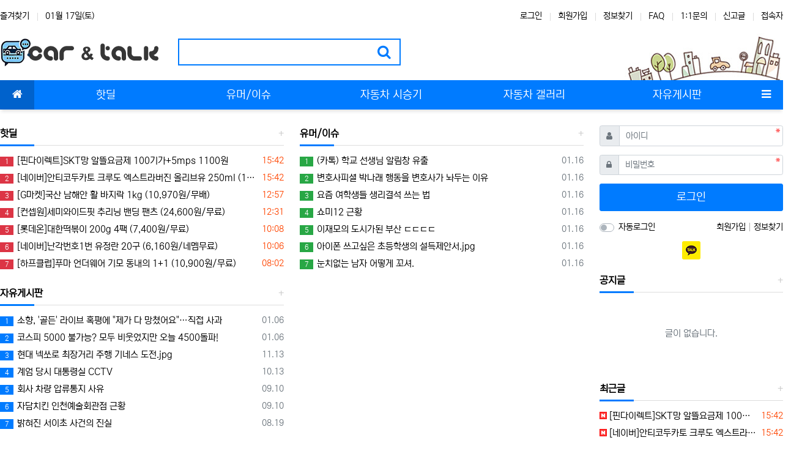

--- FILE ---
content_type: text/html; charset=utf-8
request_url: https://www.eeye.co.kr/get/%EF%BF%BD%EF%BF%BD%EF%BF%BD%EF%BF%BD%EF%BF%BD%EF%BF%BD-%EF%BF%BD%EF%BF%BD%EF%BF%BD%EF%BF%BD%EF%BF%BD%EF%BF%BD%EF%BF%BD%EF%BF%BD%EF%BF%BD%EF%BF%BD%EF%BF%BD%EF%BF%BD%EF%BF%BD%EF%BF%BD%EF%BF%BD5kg-%EF%BF%BD%EF%BF%BD%EF%BF%BD%EF%BF%BD%EF%BF%BD%EF%BF%BD%EF%BF%BD%EF%BF%BD%EF%BF%BD%EF%BF%BD%EF%BF%BD%EF%BF%BD-%EF%BF%BD%EF%BF%BD%EF%BF%BD%EF%BF%BD%EF%BF%BD%EF%BF%BD-8720%EF%BF%BD%EF%BF%BD%EF%BF%BD%EF%BF%BD%EF%BF%BD%EF%BF%BD%EF%BF%BD%EF%BF%BD%EF%BF%BD/
body_size: 7829
content:
<!doctype html>
<html lang="ko" class="is-pc">
<head>
<meta charset="utf-8">
<meta http-equiv="imagetoolbar" content="no">
<meta http-equiv="X-UA-Compatible" content="IE=edge">
<meta name="google-site-verification" content="T1wifqo42jodKLPxb1-J0mnchug-4h4D1rXYLLRK8lo" />
<meta name="naver-site-verification" content="4503679b06127cef1aeeab21179e1d306e964d25" />
<br />
<b>Warning</b>:  Undefined variable $bo_table in <b>/var/www/eeye/www/mwb/plugin/seo/mwb.seo.php</b> on line <b>16</b><br />
<br />
<b>Warning</b>:  Undefined array key "seo_description" in <b>/var/www/eeye/www/mwb/plugin/seo/mwb.seo.php</b> on line <b>40</b><br />
<br />
<b>Warning</b>:  Undefined variable $wr_id in <b>/var/www/eeye/www/mwb/plugin/seo/mwb.seo.php</b> on line <b>52</b><br />
<br />
<b>Warning</b>:  Undefined variable $bo_table in <b>/var/www/eeye/www/mwb/plugin/seo/mwb.seo.php</b> on line <b>52</b><br />

<!-- MWB-SEO meta -->
<link rel="canonical" href="http://www.eeye.co.kr/get/%EF%BF%BD%EF%BF%BD%EF%BF%BD%EF%BF%BD%EF%BF%BD%EF%BF%BD-%EF%BF%BD%EF%BF%BD%EF%BF%BD%EF%BF%BD%EF%BF%BD%EF%BF%BD%EF%BF%BD%EF%BF%BD%EF%BF%BD%EF%BF%BD%EF%BF%BD%EF%BF%BD%EF%BF%BD%EF%BF%BD%EF%BF%BD5kg-%EF%BF%BD%EF%BF%BD%EF%BF%BD%EF%BF%BD%EF%BF%BD%EF%BF%BD%EF%BF%BD%EF%BF%BD%EF%BF%BD%EF%BF%BD%EF%BF%BD%EF%BF%BD-%EF%BF%BD%EF%BF%BD%EF%BF%BD%EF%BF%BD%EF%BF%BD%EF%BF%BD-8720%EF%BF%BD%EF%BF%BD%EF%BF%BD%EF%BF%BD%EF%BF%BD%EF%BF%BD%EF%BF%BD%EF%BF%BD%EF%BF%BD/" />
<meta name="robots" content="index,follow" />
<meta name="subject" content="카앤톡 - 핫딜 정보,자동차 정보 및 시승기" />
<meta name="title" content="오류안내 페이지 | 카앤톡 - 핫딜 정보,자동차 정보 및 시승기" />
<meta name="author" content="카앤톡 - 핫딜 정보,자동차 정보 및 시승기">
<meta name="description" content=""/>

<!-- MWB-SEO og meta -->
<meta property="og:type" content="website" />
<meta property="og:rich_attachment" content="true" />
<meta property="og:site_name" content="카앤톡 - 핫딜 정보,자동차 정보 및 시승기" />
<meta property="og:title" content="오류안내 페이지 | 카앤톡 - 핫딜 정보,자동차 정보 및 시승기" />
<meta property="og:description" content="" />
    <meta property="og:image" content="https://www.eeye.co.kr/data/sns/mwb-seo.jpg" />
<meta property="og:url" content="http://www.eeye.co.kr/get/%EF%BF%BD%EF%BF%BD%EF%BF%BD%EF%BF%BD%EF%BF%BD%EF%BF%BD-%EF%BF%BD%EF%BF%BD%EF%BF%BD%EF%BF%BD%EF%BF%BD%EF%BF%BD%EF%BF%BD%EF%BF%BD%EF%BF%BD%EF%BF%BD%EF%BF%BD%EF%BF%BD%EF%BF%BD%EF%BF%BD%EF%BF%BD5kg-%EF%BF%BD%EF%BF%BD%EF%BF%BD%EF%BF%BD%EF%BF%BD%EF%BF%BD%EF%BF%BD%EF%BF%BD%EF%BF%BD%EF%BF%BD%EF%BF%BD%EF%BF%BD-%EF%BF%BD%EF%BF%BD%EF%BF%BD%EF%BF%BD%EF%BF%BD%EF%BF%BD-8720%EF%BF%BD%EF%BF%BD%EF%BF%BD%EF%BF%BD%EF%BF%BD%EF%BF%BD%EF%BF%BD%EF%BF%BD%EF%BF%BD/" />
<br />
<b>Warning</b>:  Undefined array key "seo_fb_app_id" in <b>/var/www/eeye/www/mwb/plugin/seo/mwb.seo.php</b> on line <b>79</b><br />
<br />
<b>Warning</b>:  Undefined array key "seo_fb_page" in <b>/var/www/eeye/www/mwb/plugin/seo/mwb.seo.php</b> on line <b>82</b><br />

<!-- MWB-GB twitter meta -->
<meta name="twitter:card" content="summary_large_image" />
<meta name="twitter:site" content="카앤톡 - 핫딜 정보,자동차 정보 및 시승기" />
<meta name="twitter:title" content="오류안내 페이지 | 카앤톡 - 핫딜 정보,자동차 정보 및 시승기" />
<meta name="twitter:description" content="" />
<meta name="twitter:image" content="https://www.eeye.co.kr/data/sns/mwb-seo.jpg" />
<meta name="twitter:creator" content="카앤톡 - 핫딜 정보,자동차 정보 및 시승기">

<!-- MWB-GB google+ meta -->
<meta itemprop="name" content="오류안내 페이지 | 카앤톡 - 핫딜 정보,자동차 정보 및 시승기" />
<meta itemprop="description" content="" />
<meta itemprop="image" content="https://www.eeye.co.kr/data/sns/mwb-seo.jpg" />

<!-- APPLE MWB-GB -->
<meta name="apple-mobile-web-app-title" content="카앤톡 - 핫딜 정보,자동차 정보 및 시승기">

<br />
<b>Warning</b>:  Undefined array key "seo_naver_verify" in <b>/var/www/eeye/www/mwb/plugin/seo/mwb.seo.php</b> on line <b>102</b><br />

<br />
<b>Warning</b>:  Undefined array key "seo_google_verify" in <b>/var/www/eeye/www/mwb/plugin/seo/mwb.seo.php</b> on line <b>107</b><br />

<br />
<b>Warning</b>:  Undefined array key "seo_naver_analytics" in <b>/var/www/eeye/www/mwb/plugin/seo/mwb.seo.php</b> on line <b>112</b><br />

<br />
<b>Warning</b>:  Undefined array key "seo_google_analytics" in <b>/var/www/eeye/www/mwb/plugin/seo/mwb.seo.php</b> on line <b>117</b><br />

<title>오류안내 페이지 | 카앤톡 - 핫딜 정보,자동차 정보 및 시승기</title>
<link rel="stylesheet" href="https://www.eeye.co.kr/nariya/app/bs4/css/bootstrap.min.css" type="text/css">
<link rel="stylesheet" href="https://www.eeye.co.kr/nariya/css/nariya.css" type="text/css">
<link rel="stylesheet" href="https://www.eeye.co.kr/theme/BS4-Basic/css/theme.css" type="text/css">
<link rel="stylesheet" href="https://www.eeye.co.kr/theme/BS4-Basic/css/font/NEXON-Gothic-14px.css" type="text/css">
<link rel="stylesheet" href="https://www.eeye.co.kr/theme/BS4-Basic/css/color/Blue.css" type="text/css">
<link rel="stylesheet" href="https://www.eeye.co.kr/js/font-awesome/css/font-awesome.min.css" type="text/css">
<link rel="shortcut icon" href="https://www.eeye.co.kr/favicon.ico">
<script>
// 자바스크립트에서 사용하는 전역변수 선언
var g5_url       = "https://www.eeye.co.kr";
var g5_bbs_url   = "https://www.eeye.co.kr/bbs";
var g5_is_member = "";
var g5_is_admin  = "";
var g5_is_mobile = "";
var g5_bo_table  = "";
var g5_sca       = "";
var g5_editor    = "";
var g5_plugin_url = "https://www.eeye.co.kr/plugin";
var g5_cookie_domain = "";
</script>
<script src="https://www.eeye.co.kr/nariya/js/jquery-3.5.1.min.js"></script>
<script src="https://www.eeye.co.kr/nariya/js/common.js?ver=2304171"></script>
<script src="https://www.eeye.co.kr/js/wrest.js?ver=2304171"></script>
<script src="https://www.eeye.co.kr/js/placeholders.min.js"></script>
<script src="https://www.eeye.co.kr/nariya/app/bs4/js/bootstrap.bundle.min.js"></script>
<script src="https://www.eeye.co.kr/nariya/js/nariya.js?ver=2304171"></script>
<script src="https://www.eeye.co.kr/theme/BS4-Basic/js/theme.js"></script>
<script>
let adsLoaded = false;
function loadAdsense() {
    if (adsLoaded) return;
    adsLoaded = true;

    const s = document.createElement('script');
    s.src = 'https://pagead2.googlesyndication.com/pagead/js/adsbygoogle.js?client=ca-pub-1933526882699269';
    s.async = true;
    s.crossOrigin = 'anonymous';
    document.head.appendChild(s);
}

window.addEventListener('scroll', loadAdsense, { once: true });
window.addEventListener('mousemove', loadAdsense, { once: true });
window.addEventListener('touchstart', loadAdsense, { once: true });
</script>

</head>
<body class="responsive is-round">

<script>
alert("존재하지 않는 게시판입니다.");
document.location.replace("https://www.eeye.co.kr");
</script>

<noscript>
<div id="validation_check">
    <h1>다음 항목에 오류가 있습니다.</h1>
    <p class="cbg">
        존재하지 않는 게시판입니다.    </p>
        <div class="btn_confirm">
        <a href="https://www.eeye.co.kr">돌아가기</a>
    </div>
    
</div>
</noscript>



<!--
<script>
  window.addEventListener('load', function () {
    const adsScript = document.createElement('script');
    adsScript.async = true;
    adsScript.src = "https://pagead2.googlesyndication.com/pagead/js/adsbygoogle.js?client=ca-pub-1933526882699269";
    adsScript.crossOrigin = "anonymous";
    document.head.appendChild(adsScript);
  });
</script>
-->
</body>
</html>


--- FILE ---
content_type: text/html; charset=utf-8
request_url: https://www.eeye.co.kr/
body_size: 125424
content:
<!doctype html>
<html lang="ko" class="is-pc">
<head>
<meta charset="utf-8">
<meta http-equiv="imagetoolbar" content="no">
<meta http-equiv="X-UA-Compatible" content="IE=edge">
<meta name="google-site-verification" content="T1wifqo42jodKLPxb1-J0mnchug-4h4D1rXYLLRK8lo" />
<meta name="naver-site-verification" content="4503679b06127cef1aeeab21179e1d306e964d25" />

<!-- MWB-SEO meta -->
<link rel="canonical" href="http://www.eeye.co.kr/" />
<meta name="robots" content="index,follow" />
<meta name="subject" content="카앤톡 - 핫딜 정보,자동차 정보 및 시승기" />
<meta name="title" content="카앤톡 - 핫딜 정보,자동차 정보 및 시승기" />
<meta name="author" content="카앤톡 - 핫딜 정보,자동차 정보 및 시승기">
<meta name="description" content="최신 자동차 시승기와 생생한 주행 후기, 흥미로운 동영상, 웃음이 빵 터지는 유머, 오늘의 초특가 핫딜까지! 재미와 정보, 쇼핑 혜택을 한곳에서 만나보세요."/>

<!-- MWB-SEO og meta -->
<meta property="og:type" content="website" />
<meta property="og:rich_attachment" content="true" />
<meta property="og:site_name" content="카앤톡 - 핫딜 정보,자동차 정보 및 시승기" />
<meta property="og:title" content="카앤톡 - 핫딜 정보,자동차 정보 및 시승기" />
<meta property="og:description" content="최신 자동차 시승기와 생생한 주행 후기, 흥미로운 동영상, 웃음이 빵 터지는 유머, 오늘의 초특가 핫딜까지! 재미와 정보, 쇼핑 혜택을 한곳에서 만나보세요." />
    <meta property="og:image" content="https://www.eeye.co.kr/data/sns/mwb-seo.jpg" />
<meta property="og:url" content="http://www.eeye.co.kr/" />

<!-- MWB-GB twitter meta -->
<meta name="twitter:card" content="summary_large_image" />
<meta name="twitter:site" content="카앤톡 - 핫딜 정보,자동차 정보 및 시승기" />
<meta name="twitter:title" content="카앤톡 - 핫딜 정보,자동차 정보 및 시승기" />
<meta name="twitter:description" content="최신 자동차 시승기와 생생한 주행 후기, 흥미로운 동영상, 웃음이 빵 터지는 유머, 오늘의 초특가 핫딜까지! 재미와 정보, 쇼핑 혜택을 한곳에서 만나보세요." />
<meta name="twitter:image" content="https://www.eeye.co.kr/data/sns/mwb-seo.jpg" />
<meta name="twitter:creator" content="카앤톡 - 핫딜 정보,자동차 정보 및 시승기">

<!-- MWB-GB google+ meta -->
<meta itemprop="name" content="카앤톡 - 핫딜 정보,자동차 정보 및 시승기" />
<meta itemprop="description" content="최신 자동차 시승기와 생생한 주행 후기, 흥미로운 동영상, 웃음이 빵 터지는 유머, 오늘의 초특가 핫딜까지! 재미와 정보, 쇼핑 혜택을 한곳에서 만나보세요." />
<meta itemprop="image" content="https://www.eeye.co.kr/data/sns/mwb-seo.jpg" />

<!-- APPLE MWB-GB -->
<meta name="apple-mobile-web-app-title" content="카앤톡 - 핫딜 정보,자동차 정보 및 시승기">





<title>카앤톡 - 핫딜 정보,자동차 정보 및 시승기</title>
<meta http-equiv="content-language" content="kr">
<meta name="robots" content="index,follow">
<meta name="title" content="카앤톡 - 핫딜 정보,자동차 정보 및 시승기">
<meta name="author" content="카앤톡 - 핫딜 정보,자동차 정보 및 시승기">
<meta name="description" content="요즘 핫딜 뭐 떴어? 자동차 시승기랑 유머까지 다 있는 종합 커뮤니티!
특가 정보부터 중고차 꿀팁, 실사용 리뷰까지 한 곳에서 모아보자. 빠른 정보, 솔직한 후기, 그리고 재미까지 챙겨가는 곳!">
<meta name="keywords" content="핫딜, 특가, 세일, 쇼핑 할인, 중고차 정보, 자동차 커뮤니티, 시승기, 자동차 리뷰, 유머, 핫이슈, 중고차 꿀팁, 자동차 사진, 차 정보 공유, 커뮤니티 사이트
">
<meta property="og:locale" content="ko_KR">
<meta property="og:type" content="website">
<meta property="og:rich_attachment" content="true">
<meta property="og:site_name" content="카앤톡 - 핫딜 정보,자동차 정보 및 시승기">
<meta property="og:title" content="카앤톡 - 핫딜 정보,자동차 정보 및 시승기">
<meta property="og:description" content="요즘 핫딜 뭐 떴어? 자동차 시승기랑 유머까지 다 있는 종합 커뮤니티!
특가 정보부터 중고차 꿀팁, 실사용 리뷰까지 한 곳에서 모아보자. 빠른 정보, 솔직한 후기, 그리고 재미까지 챙겨가는 곳!">
<meta property="og:keywords" content="핫딜, 특가, 세일, 쇼핑 할인, 중고차 정보, 자동차 커뮤니티, 시승기, 자동차 리뷰, 유머, 핫이슈, 중고차 꿀팁, 자동차 사진, 차 정보 공유, 커뮤니티 사이트
">
<meta property="og:image" content="https://www.eeye.co.kr/theme/BS4-Basic/storage/image/seo-logo256x256.png">
<meta property="og:url" content="https://www.eeye.co.kr/index.php">
<meta name="twitter:card" content="summary_large_image">
<meta name="twitter:site" content="카앤톡 - 핫딜 정보,자동차 정보 및 시승기">
<meta name="twitter:title" content="카앤톡 - 핫딜 정보,자동차 정보 및 시승기">
<meta name="twitter:description" content="요즘 핫딜 뭐 떴어? 자동차 시승기랑 유머까지 다 있는 종합 커뮤니티!
특가 정보부터 중고차 꿀팁, 실사용 리뷰까지 한 곳에서 모아보자. 빠른 정보, 솔직한 후기, 그리고 재미까지 챙겨가는 곳!">
<meta name="twitter:keywords" content="핫딜, 특가, 세일, 쇼핑 할인, 중고차 정보, 자동차 커뮤니티, 시승기, 자동차 리뷰, 유머, 핫이슈, 중고차 꿀팁, 자동차 사진, 차 정보 공유, 커뮤니티 사이트
">
<meta name="twitter:image" content="https://www.eeye.co.kr/theme/BS4-Basic/storage/image/seo-logo256x256.png">
<meta name="twitter:creator" content="카앤톡 - 핫딜 정보,자동차 정보 및 시승기">
<meta itemprop="name" content="카앤톡 - 핫딜 정보,자동차 정보 및 시승기">
<meta itemprop="description" content="요즘 핫딜 뭐 떴어? 자동차 시승기랑 유머까지 다 있는 종합 커뮤니티!
특가 정보부터 중고차 꿀팁, 실사용 리뷰까지 한 곳에서 모아보자. 빠른 정보, 솔직한 후기, 그리고 재미까지 챙겨가는 곳!">
<meta itemprop="keywords" content="핫딜, 특가, 세일, 쇼핑 할인, 중고차 정보, 자동차 커뮤니티, 시승기, 자동차 리뷰, 유머, 핫이슈, 중고차 꿀팁, 자동차 사진, 차 정보 공유, 커뮤니티 사이트
">
<meta itemprop="image" content="https://www.eeye.co.kr/theme/BS4-Basic/storage/image/seo-logo256x256.png">
<meta name="apple-mobile-web-app-title" content="카앤톡 - 핫딜 정보,자동차 정보 및 시승기">
<link rel="canonical" href="https://www.eeye.co.kr/index.php">
<link rel="stylesheet" href="https://www.eeye.co.kr/nariya/app/bs4/css/bootstrap.min.css" type="text/css">
<link rel="stylesheet" href="https://www.eeye.co.kr/nariya/css/nariya.css" type="text/css">
<link rel="stylesheet" href="https://www.eeye.co.kr/theme/BS4-Basic/css/theme.css" type="text/css">
<link rel="stylesheet" href="https://www.eeye.co.kr/theme/BS4-Basic/css/font/NEXON-Gothic-14px.css" type="text/css">
<link rel="stylesheet" href="https://www.eeye.co.kr/theme/BS4-Basic/css/color/Blue.css" type="text/css">
<link rel="stylesheet" href="https://www.eeye.co.kr/theme/BS4-Basic/widget/sidebar/widget.css?ver=2303229">
<link rel="stylesheet" href="https://www.eeye.co.kr/theme/BS4-Basic/skin/social/style.css?ver=2303229">
<link rel="stylesheet" href="https://www.eeye.co.kr/js/font-awesome/css/font-awesome.min.css" type="text/css">
<link rel="shortcut icon" href="https://www.eeye.co.kr/favicon.ico">
<script>
// 자바스크립트에서 사용하는 전역변수 선언
var g5_url       = "https://www.eeye.co.kr";
var g5_bbs_url   = "https://www.eeye.co.kr/bbs";
var g5_is_member = "";
var g5_is_admin  = "";
var g5_is_mobile = "";
var g5_bo_table  = "";
var g5_sca       = "";
var g5_editor    = "";
var g5_plugin_url = "https://www.eeye.co.kr/plugin";
var g5_cookie_domain = "";
</script>
<script src="https://www.eeye.co.kr/nariya/js/jquery-3.5.1.min.js"></script>
<script src="https://www.eeye.co.kr/nariya/js/common.js?ver=2304171"></script>
<script src="https://www.eeye.co.kr/js/wrest.js?ver=2304171"></script>
<script src="https://www.eeye.co.kr/js/placeholders.min.js"></script>
<script src="https://www.eeye.co.kr/nariya/app/bs4/js/bootstrap.bundle.min.js"></script>
<script src="https://www.eeye.co.kr/nariya/js/nariya.js?ver=2304171"></script>
<script src="https://www.eeye.co.kr/theme/BS4-Basic/js/theme.js"></script>
<script>
let adsLoaded = false;
function loadAdsense() {
    if (adsLoaded) return;
    adsLoaded = true;

    const s = document.createElement('script');
    s.src = 'https://pagead2.googlesyndication.com/pagead/js/adsbygoogle.js?client=ca-pub-1933526882699269';
    s.async = true;
    s.crossOrigin = 'anonymous';
    document.head.appendChild(s);
}

window.addEventListener('scroll', loadAdsense, { once: true });
window.addEventListener('mousemove', loadAdsense, { once: true });
window.addEventListener('touchstart', loadAdsense, { once: true });
</script>

</head>
<body class="responsive is-round">
<script>
// Page Loader
$(window).on('load', function () {
	$("#nt_loader").delay(100).fadeOut("slow");
});
$(document).ready(function() {
	$('#nt_loader').on('click', function () {
		$('#nt_loader').fadeOut();
	});
});
</script>
<div id="nt_loader">
	<div class="loader">
		<i class="fa fa-spinner fa-spin text-primary"></i>
		<span class="sr-only">Loading...</span>
	</div>
</div>

<!-- 팝업레이어 시작 { -->
<div id="hd_pop">
    <h2>팝업레이어 알림</h2>

<span class="sound_only">팝업레이어 알림이 없습니다.</span></div>

<script>
$(function() {
    $(".hd_pops_reject").click(function() {
        var id = $(this).attr('class').split(' ');
        var ck_name = id[1];
        var exp_time = parseInt(id[2]);
        $("#"+id[1]).css("display", "none");
        set_cookie(ck_name, 1, exp_time, g5_cookie_domain);
    });
    $('.hd_pops_close').click(function() {
        var idb = $(this).attr('class').split(' ');
        $('#'+idb[1]).css('display','none');
    });
    $("#hd").css("z-index", 1000);
});
</script>
<!-- } 팝업레이어 끝 -->
<style>
.nt-container { max-width:1280px; }
.nt-container-wide { max-width:1280px; }
.boxed.wrapper, .boxed.wrapper #nt_menu_wrap.me-sticky nav { max-width:1280px; }
.no-responsive .wrapper { min-width:1280px; }
</style>

<div class="wrapper wided">
	<div id="nt_header">

		<!-- 상단 고정 체크 시작 { -->
		<div id="nt_sticky">

			<!-- LNB 시작 { -->
			<aside id="nt_lnb" class="d-none d-md-block f-sm font-weight-normal">
				<h3 class="sr-only">상단 네비</h3>
				<div class="nt-container clearfix pt-3 px-3 px-sm-4 px-xl-0">
					<!-- LNB Left -->
					<ul class="float-left">
						<li><a href="javascript:;" id="favorite">즐겨찾기</a></li>
						<li><a>01월 17일(토)</a></li>
					</ul>
					<!-- LNB Right -->
					<ul class="float-right">
											<li><a href="https://www.eeye.co.kr/bbs/login.php?url=%2F" onclick="sidebar('login'); return false;">로그인</a></li>
						<li><a href="https://www.eeye.co.kr/bbs/register.php">회원가입</a></li>
						<li><a href="https://www.eeye.co.kr/bbs/password_lost.php">정보찾기</a></li>
											<li><a href="https://www.eeye.co.kr/bbs/faq.php">FAQ</a></li>
						<li><a href="https://www.eeye.co.kr/bbs/qalist.php">1:1문의</a></li>
													<li><a href="https://www.eeye.co.kr/bbs/shingo.php">신고글</a></li>
												<li>
													<a href="https://www.eeye.co.kr/bbs/current_connect.php">접속자</a>
												</li>
										</ul>
				</div>
			</aside>
			<!-- } LNB 끝 -->

			<!-- PC 헤더 시작 { -->
			<header id="header_pc" class="d-none d-md-block">
				<div class="nt-container py-4 px-3 px-sm-4 px-xl-0">
					<div class="d-flex">
						<div class="align-self-center">
							<div class="header-logo">
								<a href="https://www.eeye.co.kr">
									<img id="logo_img" src="https://www.eeye.co.kr/theme/BS4-Basic/storage/image/logo-logo-top_logo_new_250310.png" alt="카앤톡 - 핫딜 정보,자동차 정보 및 시승기">
								</a>
							</div>		  
						</div>
						<div class="align-self-center px-4">
							<div class="header-search">
								<form name="tsearch" method="get" action="https://www.eeye.co.kr/bbs/search.php" onsubmit="return tsearch_submit(this);" class="border-primary">
									<input type="hidden" name="sfl" value="wr_subject||wr_content">
									<input type="hidden" name="sop" value="and">
									<div class="input-group input-group-lg">
										<input type="text" name="stx" class="form-control en" value="">
										<div class="input-group-append">
											<button type="submit" class="btn"><i class="fa fa-search fa-lg text-primary"></i></button>
										</div>
									</div>
								</form>								
							</div>		  
						</div>
						<div class="align-self-center ml-auto">
							<!-- 배너 등 우측 영역 컨텐츠 -->



							&nbsp;
						</div>
					</div>
				</div>
			</header>
			<!-- } PC 헤더 끝 -->

			<!-- 상단고정 시작 { -->
			<div id="nt_sticky_wrap">
				<!-- 모바일 헤더 { -->
				<header id="header_mo" class="d-block d-md-none">
					<div class="bg-primary px-3 px-sm-4">
						<h3 class="clearfix text-center f-mo font-weight-bold en">
							<a href="javascript:;" onclick="sidebar('menu');" class="float-left">
								<i class="fa fa-bars text-white" aria-hidden="true"></i>
								<span class="sr-only">메뉴</span>
							</a>
							<div class="float-right">
								<a data-toggle="collapse" href="#search_mo" aria-expanded="false" aria-controls="search_mo" class="ml-3">
									<i class="fa fa-search text-white" aria-hidden="true"></i>
									<span class="sr-only">검색</span>
								</a>
							</div>
							<!-- Mobile Logo -->
							<a href="https://www.eeye.co.kr" class="text-white">
								핫딜, 자동차 리뷰, 유머까지 다 있는 진짜 커뮤니티							</a>
						</h3>
					</div>
					<div id="search_mo" class="collapse">
						<div class="mb-0 p-3 px-sm-4 d-block d-lg-none border-bottom">
							<form name="mosearch" method="get" action="https://www.eeye.co.kr/bbs/search.php" onsubmit="return tsearch_submit(this);" class="mb-0">
							<input type="hidden" name="sfl" value="wr_subject||wr_content">
							<input type="hidden" name="sop" value="and">
								<div class="input-group">
									<input id="mo_top_search" type="text" name="stx" class="form-control" value="" placeholder="검색어">
									<span class="input-group-append">
										<button type="submit" class="btn btn-primary"><i class="fa fa-search"></i></button>
									</span>
								</div>
							</form>
						</div>
					</div>
				</header>
				<!-- } 모바일 헤더 끝 -->

				<!-- 상단 메뉴 시작 { -->
				
<style>
	#nt_menu .me-sw { width:150px; }
</style>

<!-- PC 상단 메뉴 -->
<nav id="nt_menu" class="nt-menu bg-primary d-none d-md-block font-weight-normal">
	<h3 class="sr-only">메인 메뉴</h3>
	<div class="nt-container">
		<div class="d-flex">
			<div class="flex-grow-1 order-2 me-list">
				<ul class="row m-0 me-ul nav-slide">
									<li class="col p-0 me-li">
						<a class="d-block bg-primary" href="/deal" target="_self">
							<span class="me-a text-nowrap f-md en px-4">
								<i class="fa empty" aria-hidden="true"></i>
								핫딜							</span>
						</a>
											</li>
									<li class="col p-0 me-li">
						<a class="d-block bg-primary" href="/humor" target="_self">
							<span class="me-a text-nowrap f-md en px-4">
								<i class="fa empty" aria-hidden="true"></i>
								유머/이슈							</span>
						</a>
											</li>
									<li class="col p-0 me-li">
						<a class="d-block bg-primary" href="/drive" target="_self">
							<span class="me-a text-nowrap f-md en px-4">
								<i class="fa empty" aria-hidden="true"></i>
								자동차 시승기							</span>
						</a>
											</li>
									<li class="col p-0 me-li">
						<a class="d-block bg-primary" href="/gallery" target="_self">
							<span class="me-a text-nowrap f-md en px-4">
								<i class="fa empty" aria-hidden="true"></i>
								자동차 갤러리							</span>
						</a>
											</li>
									<li class="col p-0 me-li">
						<a class="d-block bg-primary" href="/free" target="_self">
							<span class="me-a text-nowrap f-md en px-4">
								<i class="fa empty" aria-hidden="true"></i>
								자유게시판							</span>
						</a>
											</li>
												</ul>							
			</div>
			<div class="me-icon order-1 me-li on">
				<a href="https://www.eeye.co.kr" class="me-a f-md" title="메인으로">
					<i class="fa fa-home" aria-hidden="true"></i>
				</a>
			</div>
			<div class="me-icon order-3 me-li">
				<a href="javascript:;" onclick="sidebar('menu'); return false;" class="me-a f-md" title="사이드바">
					<i class="fa fa-bars" aria-hidden="true"></i>
				</a>
			</div>
		</div>
	</div>
	<script>
		$(document).ready(function() {
			$('#nt_menu .nav-slide').nariya_menu(); // 주메뉴
		});
	</script>
</nav>

	<script>
	function sticky_menu (e) {

		e.preventDefault();

		var scroll_n = window.scrollY || document.documentElement.scrollTop;
		var sticky_h = $("#nt_sticky").height();
		var menu_h = $("#nt_sticky_wrap").height();

		if (scroll_n > (sticky_h - menu_h)) {
			$("#nt_sticky_wrap").addClass("me-sticky");
			$("#nt_sticky").css('height', sticky_h + 'px');
		} else {
			$("#nt_sticky").css('height', 'auto');
			$("#nt_sticky_wrap").removeClass("me-sticky");
		}
	}
	$(window).on('load', function () {
		$(window).scroll(sticky_menu);
		$(window).resize(sticky_menu);
	});
	</script>
				<!-- } 상단 메뉴 끝 -->
			</div>
			<!-- } 상단 고정 끝 끝 -->
		</div>
		<!-- } 상단 고정 체크 끝 -->

		
	</div><!-- #nt_header -->

	
	<div id="nt_body" class="nt-body">
	
<div class="nt-container px-0 px-sm-4 px-xl-0 pt-0 pt-sm-4">
	<div class="row na-row">
		<!-- 메인 영역 -->
		<div class="col-md-9 na-col">

			<div class="row na-row">
				<div class="col-md-6 na-col">

					<!-- 위젯 시작 { -->
					<h3 class="h3 f-lg en">
						<a href="https://www.eeye.co.kr/deal">
							<span class="float-right more-plus"></span>
							핫딜
						</a>
					</h3>
					<hr class="hr"/>
					<div class="mt-3 mb-4">
						
<ul class="na-list mt-n1">
	<li class="px-3 px-sm-0">
		<div class="na-title">
			<div class="float-right text-muted f-sm font-weight-normal ml-2">
				<span class="sr-only">등록일</span>
				<span class="orangered">15:42</span>			</div>
			<div class="na-item">
				<a href="https://www.eeye.co.kr/deal/%ED%95%80%EB%8B%A4%EC%9D%B4%EB%A0%89%ED%8A%B8skt%EB%A7%9D-%EC%95%8C%EB%9C%B0%EC%9A%94%EA%B8%88%EC%A0%9C-100%EA%B8%B0%EA%B0%805mps-1100%EC%9B%90/" class="na-subject">
					<span class="rank-icon en bg-red">1</span>					[핀다이렉트]SKT망 알뜰요금제 100기가+5mps 1100원				</a>
							</div>
		</div>
	</li>
	<li class="px-3 px-sm-0">
		<div class="na-title">
			<div class="float-right text-muted f-sm font-weight-normal ml-2">
				<span class="sr-only">등록일</span>
				<span class="orangered">15:42</span>			</div>
			<div class="na-item">
				<a href="https://www.eeye.co.kr/deal/%EB%84%A4%EC%9D%B4%EB%B2%84%EC%95%88%ED%8B%B0%EC%BD%94%EB%91%90%EC%B9%B4%ED%86%A0-%ED%81%AC%EB%A3%A8%EB%8F%84-%EC%97%91%EC%8A%A4%ED%8A%B8%EB%9D%BC%EB%B2%84%EC%A7%84-%EC%98%AC%EB%A6%AC%EB%B8%8C%EC%9C%A0-250ml-19900%EC%9B%90%EB%AC%B4%EB%A3%8C/" class="na-subject">
					<span class="rank-icon en bg-red">2</span>					[네이버]안티코두카토 크루도 엑스트라버진 올리브유 250ml (19,900원/무료)				</a>
							</div>
		</div>
	</li>
	<li class="px-3 px-sm-0">
		<div class="na-title">
			<div class="float-right text-muted f-sm font-weight-normal ml-2">
				<span class="sr-only">등록일</span>
				<span class="orangered">12:57</span>			</div>
			<div class="na-item">
				<a href="https://www.eeye.co.kr/deal/g%EB%A7%88%EC%BC%93%EA%B5%AD%EC%82%B0-%EB%82%A8%ED%95%B4%EC%95%88-%ED%99%9C-%EB%B0%94%EC%A7%80%EB%9D%BD-1kg-10970%EC%9B%90%EB%AC%B4%EB%B0%B0/" class="na-subject">
					<span class="rank-icon en bg-red">3</span>					[G마켓]국산 남해안 활 바지락 1kg (10,970원/무배)				</a>
							</div>
		</div>
	</li>
	<li class="px-3 px-sm-0">
		<div class="na-title">
			<div class="float-right text-muted f-sm font-weight-normal ml-2">
				<span class="sr-only">등록일</span>
				<span class="orangered">12:31</span>			</div>
			<div class="na-item">
				<a href="https://www.eeye.co.kr/deal/%EC%BB%A8%EC%85%89%EC%9B%90%EC%84%B8%EB%AF%B8%EC%99%80%EC%9D%B4%EB%93%9C%ED%95%8F-%EC%B6%94%EB%A6%AC%EB%8B%9D-%EB%B0%B4%EB%94%A9-%ED%8C%AC%EC%B8%A0-24600%EC%9B%90%EB%AC%B4%EB%A3%8C/" class="na-subject">
					<span class="rank-icon en bg-red">4</span>					[컨셉원]세미와이드핏 추리닝 밴딩 팬츠 (24,600원/무료)				</a>
							</div>
		</div>
	</li>
	<li class="px-3 px-sm-0">
		<div class="na-title">
			<div class="float-right text-muted f-sm font-weight-normal ml-2">
				<span class="sr-only">등록일</span>
				<span class="orangered">10:08</span>			</div>
			<div class="na-item">
				<a href="https://www.eeye.co.kr/deal/%EB%A1%AF%EB%8D%B0%EC%98%A8%EB%8C%80%ED%95%9C%EB%96%A1%EB%B3%B6%EC%9D%B4-200g-4%ED%8C%A9-7400%EC%9B%90%EB%AC%B4%EB%A3%8C/" class="na-subject">
					<span class="rank-icon en bg-red">5</span>					[롯데온]대한떡볶이 200g 4팩 (7,400원/무료)				</a>
							</div>
		</div>
	</li>
	<li class="px-3 px-sm-0">
		<div class="na-title">
			<div class="float-right text-muted f-sm font-weight-normal ml-2">
				<span class="sr-only">등록일</span>
				<span class="orangered">10:06</span>			</div>
			<div class="na-item">
				<a href="https://www.eeye.co.kr/deal/%EB%84%A4%EC%9D%B4%EB%B2%84%EB%82%9C%EA%B0%81%EB%B2%88%ED%98%B81%EB%B2%88-%EC%9C%A0%EC%A0%95%EB%9E%80-20%EA%B5%AC-6160%EC%9B%90%EB%84%A4%EB%A9%A4%EB%AC%B4%EB%A3%8C/" class="na-subject">
					<span class="rank-icon en bg-red">6</span>					[네이버]난각번호1번 유정란 20구 (6,160원/네멤무료)				</a>
							</div>
		</div>
	</li>
	<li class="px-3 px-sm-0">
		<div class="na-title">
			<div class="float-right text-muted f-sm font-weight-normal ml-2">
				<span class="sr-only">등록일</span>
				<span class="orangered">08:02</span>			</div>
			<div class="na-item">
				<a href="https://www.eeye.co.kr/deal/%ED%95%98%ED%94%84%ED%81%B4%EB%9F%BD%ED%91%B8%EB%A7%88-%EC%96%B8%EB%8D%94%EC%9B%A8%EC%96%B4-%EA%B8%B0%EB%AA%A8-%EB%8F%99%EB%82%B4%EC%9D%98-11-10900%EC%9B%90%EB%AC%B4%EB%A3%8C/" class="na-subject">
					<span class="rank-icon en bg-red">7</span>					[하프클럽]푸마 언더웨어 기모 동내의 1+1 (10,900원/무료)				</a>
							</div>
		</div>
	</li>

</ul>

					</div>
					<!-- } 위젯 끝-->

				</div>
				<div class="col-md-6 na-col">

					<!-- 위젯 시작 { -->
					<h3 class="h3 f-lg en">
						<a href="https://www.eeye.co.kr/humor">
							<span class="float-right more-plus"></span>	
							유머/이슈
						</a>
					</h3>
					<hr class="hr"/>
					<div class="mt-3 mb-4">
						
<ul class="na-list mt-n1">
	<li class="px-3 px-sm-0">
		<div class="na-title">
			<div class="float-right text-muted f-sm font-weight-normal ml-2">
				<span class="sr-only">등록일</span>
				01.16			</div>
			<div class="na-item">
				<a href="https://www.eeye.co.kr/humor/%EC%B9%B4%ED%86%A1-%ED%95%99%EA%B5%90-%EC%84%A0%EC%83%9D%EB%8B%98-%EC%95%8C%EB%A6%BC%EC%B0%BD-%EC%9C%A0%EC%B6%9C/" class="na-subject">
					<span class="rank-icon en bg-green">1</span>					(카톡) 학교 선생님 알림창 유출				</a>
							</div>
		</div>
	</li>
	<li class="px-3 px-sm-0">
		<div class="na-title">
			<div class="float-right text-muted f-sm font-weight-normal ml-2">
				<span class="sr-only">등록일</span>
				01.16			</div>
			<div class="na-item">
				<a href="https://www.eeye.co.kr/humor/%EB%B3%80%ED%98%B8%EC%82%AC%ED%94%BC%EC%85%9C-%EB%B0%95%EB%82%98%EB%9E%98-%ED%96%89%EB%8F%99%EC%9D%84-%EB%B3%80%ED%98%B8%EC%82%AC%EA%B0%80-%EB%86%94%EB%91%90%EB%8A%94-%EC%9D%B4%EC%9C%A0/" class="na-subject">
					<span class="rank-icon en bg-green">2</span>					변호사피셜 박나래 행동을 변호사가 놔두는 이유				</a>
							</div>
		</div>
	</li>
	<li class="px-3 px-sm-0">
		<div class="na-title">
			<div class="float-right text-muted f-sm font-weight-normal ml-2">
				<span class="sr-only">등록일</span>
				01.16			</div>
			<div class="na-item">
				<a href="https://www.eeye.co.kr/humor/%EC%9A%94%EC%A6%98-%EC%97%AC%ED%95%99%EC%83%9D%EB%93%A4-%EC%83%9D%EB%A6%AC%EA%B2%B0%EC%84%9D-%EC%93%B0%EB%8A%94-%EB%B2%95/" class="na-subject">
					<span class="rank-icon en bg-green">3</span>					요즘 여학생들 생리결석 쓰는 법				</a>
							</div>
		</div>
	</li>
	<li class="px-3 px-sm-0">
		<div class="na-title">
			<div class="float-right text-muted f-sm font-weight-normal ml-2">
				<span class="sr-only">등록일</span>
				01.16			</div>
			<div class="na-item">
				<a href="https://www.eeye.co.kr/humor/%EC%87%BC%EB%AF%B812-%EA%B7%BC%ED%99%A9/" class="na-subject">
					<span class="rank-icon en bg-green">4</span>					쇼미12 근황				</a>
							</div>
		</div>
	</li>
	<li class="px-3 px-sm-0">
		<div class="na-title">
			<div class="float-right text-muted f-sm font-weight-normal ml-2">
				<span class="sr-only">등록일</span>
				01.16			</div>
			<div class="na-item">
				<a href="https://www.eeye.co.kr/humor/%EC%9D%B4%EC%9E%AC%EB%AA%A8%EC%9D%98-%EB%8F%84%EC%8B%9C%EA%B0%80%EB%90%9C-%EB%B6%80%EC%82%B0-%E3%84%B7%E3%84%B7%E3%84%B7%E3%84%B7/" class="na-subject">
					<span class="rank-icon en bg-green">5</span>					이재모의 도시가된 부산 ㄷㄷㄷㄷ				</a>
							</div>
		</div>
	</li>
	<li class="px-3 px-sm-0">
		<div class="na-title">
			<div class="float-right text-muted f-sm font-weight-normal ml-2">
				<span class="sr-only">등록일</span>
				01.16			</div>
			<div class="na-item">
				<a href="https://www.eeye.co.kr/humor/%EC%95%84%EC%9D%B4%ED%8F%B0-%EC%93%B0%EA%B3%A0%EC%8B%B6%EC%9D%80-%EC%B4%88%EB%93%B1%ED%95%99%EC%83%9D%EC%9D%98-%EC%84%A4%EB%93%9D%EC%A0%9C%EC%95%88%EC%84%9Cjpg/" class="na-subject">
					<span class="rank-icon en bg-green">6</span>					아이폰 쓰고싶은 초등학생의 설득제안서.jpg				</a>
							</div>
		</div>
	</li>
	<li class="px-3 px-sm-0">
		<div class="na-title">
			<div class="float-right text-muted f-sm font-weight-normal ml-2">
				<span class="sr-only">등록일</span>
				01.16			</div>
			<div class="na-item">
				<a href="https://www.eeye.co.kr/humor/%EB%88%88%EC%B9%98%EC%97%86%EB%8A%94-%EB%82%A8%EC%9E%90-%EC%96%B4%EB%96%BB%EA%B2%8C-%EA%BC%AC%EC%85%94/" class="na-subject">
					<span class="rank-icon en bg-green">7</span>					눈치없는 남자 어떻게 꼬셔.				</a>
							</div>
		</div>
	</li>

</ul>

					</div>
					<!-- } 위젯 끝-->

				</div>
				<div class="col-md-6 na-col">

					<!-- 위젯 시작 { -->
					<h3 class="h3 f-lg en">
						<a href="https://www.eeye.co.kr/free">
							<span class="float-right more-plus"></span>
							자유게시판
						</a>
					</h3>
					<hr class="hr"/>
					<div class="mt-3 mb-4">
						
<ul class="na-list mt-n1">
	<li class="px-3 px-sm-0">
		<div class="na-title">
			<div class="float-right text-muted f-sm font-weight-normal ml-2">
				<span class="sr-only">등록일</span>
				01.06			</div>
			<div class="na-item">
				<a href="https://www.eeye.co.kr/free/%EC%86%8C%ED%96%A5-%EA%B3%A8%EB%93%A0-%EB%9D%BC%EC%9D%B4%EB%B8%8C-%ED%98%B9%ED%8F%89%EC%97%90-%EC%A0%9C%EA%B0%80-%EB%8B%A4-%EB%A7%9D%EC%B3%A4%EC%96%B4%EC%9A%94%EC%A7%81%EC%A0%91-%EC%82%AC%EA%B3%BC/" class="na-subject">
					<span class="rank-icon en bg-blue">1</span>					소향, '골든' 라이브 혹평에 &#034;제가 다 망쳤어요&#034;…직접 사과				</a>
							</div>
		</div>
	</li>
	<li class="px-3 px-sm-0">
		<div class="na-title">
			<div class="float-right text-muted f-sm font-weight-normal ml-2">
				<span class="sr-only">등록일</span>
				01.06			</div>
			<div class="na-item">
				<a href="https://www.eeye.co.kr/free/%EC%BD%94%EC%8A%A4%ED%94%BC-5000-%EB%B6%88%EA%B0%80%EB%8A%A5-%EB%AA%A8%EB%91%90-%EB%B9%84%EC%9B%83%EC%97%88%EC%A7%80%EB%A7%8C-%EC%98%A4%EB%8A%98-4500%EB%8F%8C%ED%8C%8C/" class="na-subject">
					<span class="rank-icon en bg-blue">2</span>					코스피 5000 불가능? 모두 비웃었지만 오늘 4500돌파!				</a>
							</div>
		</div>
	</li>
	<li class="px-3 px-sm-0">
		<div class="na-title">
			<div class="float-right text-muted f-sm font-weight-normal ml-2">
				<span class="sr-only">등록일</span>
				11.13			</div>
			<div class="na-item">
				<a href="https://www.eeye.co.kr/free/%ED%98%84%EB%8C%80-%EB%84%A5%EC%8F%98%EB%A1%9C-%EC%B5%9C%EC%9E%A5%EA%B1%B0%EB%A6%AC-%EC%A3%BC%ED%96%89-%EA%B8%B0%EB%84%A4%EC%8A%A4-%EB%8F%84%EC%A0%84jpg/" class="na-subject">
					<span class="rank-icon en bg-blue">3</span>					현대 넥쏘로 최장거리 주행 기네스 도전.jpg				</a>
							</div>
		</div>
	</li>
	<li class="px-3 px-sm-0">
		<div class="na-title">
			<div class="float-right text-muted f-sm font-weight-normal ml-2">
				<span class="sr-only">등록일</span>
				10.13			</div>
			<div class="na-item">
				<a href="https://www.eeye.co.kr/free/%EA%B3%84%EC%97%84-%EB%8B%B9%EC%8B%9C-%EB%8C%80%ED%86%B5%EB%A0%B9%EC%8B%A4-cctv/" class="na-subject">
					<span class="rank-icon en bg-blue">4</span>					계엄 당시 대통령실 CCTV				</a>
							</div>
		</div>
	</li>
	<li class="px-3 px-sm-0">
		<div class="na-title">
			<div class="float-right text-muted f-sm font-weight-normal ml-2">
				<span class="sr-only">등록일</span>
				09.10			</div>
			<div class="na-item">
				<a href="https://www.eeye.co.kr/free/%ED%9A%8C%EC%82%AC-%EC%B0%A8%EB%9F%89-%EC%95%95%EB%A5%98%ED%86%B5%EC%A7%80-%EC%82%AC%EC%9C%A0/" class="na-subject">
					<span class="rank-icon en bg-blue">5</span>					회사 차량 압류통지 사유				</a>
							</div>
		</div>
	</li>
	<li class="px-3 px-sm-0">
		<div class="na-title">
			<div class="float-right text-muted f-sm font-weight-normal ml-2">
				<span class="sr-only">등록일</span>
				09.10			</div>
			<div class="na-item">
				<a href="https://www.eeye.co.kr/free/%EC%9E%90%EB%8B%B4%EC%B9%98%ED%82%A8-%EC%9D%B8%EC%B2%9C%EC%98%88%EC%88%A0%ED%9A%8C%EA%B4%80%EC%A0%90-%EA%B7%BC%ED%99%A9/" class="na-subject">
					<span class="rank-icon en bg-blue">6</span>					자담치킨 인천예술회관점 근황				</a>
							</div>
		</div>
	</li>
	<li class="px-3 px-sm-0">
		<div class="na-title">
			<div class="float-right text-muted f-sm font-weight-normal ml-2">
				<span class="sr-only">등록일</span>
				08.19			</div>
			<div class="na-item">
				<a href="https://www.eeye.co.kr/free/%EB%B0%9D%ED%98%80%EC%A7%84-%EC%84%9C%EC%9D%B4%EC%B4%88-%EC%82%AC%EA%B1%B4%EC%9D%98-%EC%A7%84%EC%8B%A4/" class="na-subject">
					<span class="rank-icon en bg-blue">7</span>					밝혀진 서이초 사건의 진실				</a>
							</div>
		</div>
	</li>

</ul>

					</div>
					<!-- } 위젯 끝-->

				</div>

				
			</div>

			

			<!-- 위젯 시작 { -->
			<h3 class="h3 f-lg en">
				<a href="https://www.eeye.co.kr/usedcar_youtube">
					<span class="float-right more-plus"></span>
					중고차유튜버
				</a>
			</h3>
			<hr class="hr"/>
			<div class="mt-3 mb-4">
				
<ul class="row row-cols-2 row-cols-sm-3 row-cols-md-4 row-cols-lg-4 row-cols-xl-6 mx-n2">
	<li class="col px-2 pb-4">
		<div class="img-wrap bg-light na-round mb-2" style="padding-bottom:56.25%;">
			<div class="img-item">
				<a href="https://www.eeye.co.kr/usedcar_youtube/%EC%98%88%EC%8A%A4%EC%B9%B4-%EC%A4%91%EA%B3%A0%EC%B0%A8%EC%8B%A0%EC%B0%A8-%EC%A0%95%EB%B3%B4/">
																					<img src="https://www.eeye.co.kr/data/file/usedcar_youtube/thumb-a976330a0875ab808bd999966cd8b2ae_PBfIOS4V_787f818733b9ea45e111012cf38ac06b3d25ab22_400x225.jpg" alt="Image 7" class="img-render">
									</a>
			</div>
		</div>

		<div class="na-title ">
			<div class="na-item">
				<a href="https://www.eeye.co.kr/usedcar_youtube/%EC%98%88%EC%8A%A4%EC%B9%B4-%EC%A4%91%EA%B3%A0%EC%B0%A8%EC%8B%A0%EC%B0%A8-%EC%A0%95%EB%B3%B4/" class="na-subject text-center" >
										예스카 중고차,신차 정보				</a>
							</div>
		</div>
		
	</li>
	<li class="col px-2 pb-4">
		<div class="img-wrap bg-light na-round mb-2" style="padding-bottom:56.25%;">
			<div class="img-item">
				<a href="https://www.eeye.co.kr/usedcar_youtube/%EC%A4%91%EA%B3%A0%EC%B0%A8%EC%99%80-%EC%8D%B8%ED%83%80%EB%8B%A4/">
																					<img src="https://www.eeye.co.kr/data/file/usedcar_youtube/thumb-a976330a0875ab808bd999966cd8b2ae_OilNPWsX_3bd60d3abdd67c87b16a7d8d2f1a6c023c2b3fb9_400x225.jpg" alt="Image 6" class="img-render">
									</a>
			</div>
		</div>

		<div class="na-title ">
			<div class="na-item">
				<a href="https://www.eeye.co.kr/usedcar_youtube/%EC%A4%91%EA%B3%A0%EC%B0%A8%EC%99%80-%EC%8D%B8%ED%83%80%EB%8B%A4/" class="na-subject text-center" >
										중고차와 썸타다				</a>
							</div>
		</div>
		
	</li>
	<li class="col px-2 pb-4">
		<div class="img-wrap bg-light na-round mb-2" style="padding-bottom:56.25%;">
			<div class="img-item">
				<a href="https://www.eeye.co.kr/usedcar_youtube/%EC%A4%91%EC%B9%B4tv/">
																					<img src="https://www.eeye.co.kr/data/file/usedcar_youtube/thumb-a976330a0875ab808bd999966cd8b2ae_n07l4ew8_2089cf240460ce0cbe79b6c950dce7bbb32aac64_400x225.jpg" alt="Image 8" class="img-render">
									</a>
			</div>
		</div>

		<div class="na-title ">
			<div class="na-item">
				<a href="https://www.eeye.co.kr/usedcar_youtube/%EC%A4%91%EC%B9%B4tv/" class="na-subject text-center" >
										중카TV				</a>
							</div>
		</div>
		
	</li>
	<li class="col px-2 pb-4">
		<div class="img-wrap bg-light na-round mb-2" style="padding-bottom:56.25%;">
			<div class="img-item">
				<a href="https://www.eeye.co.kr/usedcar_youtube/%EB%9E%80%EB%94%B4%EB%9A%A0%EC%A4%91%EA%B3%A0%EC%B0%A8/">
																					<img src="https://www.eeye.co.kr/data/file/usedcar_youtube/thumb-a976330a0875ab808bd999966cd8b2ae_cZzoJ8OR_e1b4ad2ff1573a66b7534953d9ba78872703bbd8_400x225.jpg" alt="Image 5" class="img-render">
									</a>
			</div>
		</div>

		<div class="na-title ">
			<div class="na-item">
				<a href="https://www.eeye.co.kr/usedcar_youtube/%EB%9E%80%EB%94%B4%EB%9A%A0%EC%A4%91%EA%B3%A0%EC%B0%A8/" class="na-subject text-center" >
										란딴뚠중고차				</a>
							</div>
		</div>
		
	</li>
	<li class="col px-2 pb-4">
		<div class="img-wrap bg-light na-round mb-2" style="padding-bottom:56.25%;">
			<div class="img-item">
				<a href="https://www.eeye.co.kr/usedcar_youtube/%EC%A4%91%EA%B3%A0%EC%B0%A8-%EB%B9%A1%EC%B0%A8/">
																					<img src="https://www.eeye.co.kr/data/file/usedcar_youtube/thumb-a976330a0875ab808bd999966cd8b2ae_xJqNT7lU_c58fb2ad8bf85f4347316877f499fe4703ab986b_400x225.jpg" alt="Image 2" class="img-render">
									</a>
			</div>
		</div>

		<div class="na-title ">
			<div class="na-item">
				<a href="https://www.eeye.co.kr/usedcar_youtube/%EC%A4%91%EA%B3%A0%EC%B0%A8-%EB%B9%A1%EC%B0%A8/" class="na-subject text-center" >
										중고차 빡차				</a>
							</div>
		</div>
		
	</li>
	<li class="col px-2 pb-4">
		<div class="img-wrap bg-light na-round mb-2" style="padding-bottom:56.25%;">
			<div class="img-item">
				<a href="https://www.eeye.co.kr/usedcar_youtube/%EC%A4%91%EA%B3%A0%EC%B0%A8%EB%B6%80%EC%8B%BC%EC%B9%B4/">
																					<img src="https://www.eeye.co.kr/data/file/usedcar_youtube/thumb-a976330a0875ab808bd999966cd8b2ae_Mjl34QRV_df0f2adbe76379749484cba8b4390b5fb8061935_400x225.jpg" alt="Image 1" class="img-render">
									</a>
			</div>
		</div>

		<div class="na-title ">
			<div class="na-item">
				<a href="https://www.eeye.co.kr/usedcar_youtube/%EC%A4%91%EA%B3%A0%EC%B0%A8%EB%B6%80%EC%8B%BC%EC%B9%B4/" class="na-subject text-center" >
										중고차부싼카				</a>
							</div>
		</div>
		
	</li>
	<li class="col px-2 pb-4">
		<div class="img-wrap bg-light na-round mb-2" style="padding-bottom:56.25%;">
			<div class="img-item">
				<a href="https://www.eeye.co.kr/usedcar_youtube/%EC%A4%91%EA%B3%A0%EC%B0%A8-%ED%95%9C%EC%9A%B0%EC%B9%B4/">
																					<img src="https://www.eeye.co.kr/data/file/usedcar_youtube/thumb-a976330a0875ab808bd999966cd8b2ae_rhyBfgEz_70bad14dae1e1c93aced650cfe9a8bc3cb21028b_400x225.jpg" alt="Image 3" class="img-render">
									</a>
			</div>
		</div>

		<div class="na-title ">
			<div class="na-item">
				<a href="https://www.eeye.co.kr/usedcar_youtube/%EC%A4%91%EA%B3%A0%EC%B0%A8-%ED%95%9C%EC%9A%B0%EC%B9%B4/" class="na-subject text-center" >
										중고차 한우카				</a>
							</div>
		</div>
		
	</li>

</ul>

			</div>
			<!-- } 위젯 끝-->

			

			<!-- 위젯 시작 { -->
			<h3 class="h3 f-lg en">
				<a href="https://www.eeye.co.kr/testdrive">
					<span class="float-right more-plus"></span>
					자동차 시승기
				</a>
			</h3>
			<hr class="hr"/>
			<div class="px-3 px-sm-0 my-3">
				
<ul class="row row-cols-2 row-cols-sm-3 row-cols-md-4 row-cols-lg-4 row-cols-xl-4 mx-n2">
	<li class="col px-2 pb-4">
		<div class="img-wrap bg-light na-round mb-2" style="padding-bottom:56.25%;">
			<div class="img-item">
				<a href="https://www.eeye.co.kr/testdrive/%EC%98%81%EC%83%81-%EB%B3%BC%EB%B3%B4-xc60-phev-%EC%84%B8%EB%A0%A8%EB%90%9C-%EA%B0%90%EC%84%B1%EA%B3%BC-%EA%B0%95%EB%A0%A5%ED%95%9C-%EC%84%B1%EB%8A%A5%EC%9D%98/">
																					<img src="https://www.eeye.co.kr/data/file/testdrive/thumb-fae88b8071ecd47fd10ad7068846cfb9_1768209043_4772_400x225.jpg" alt="Image 669" class="img-render">
									</a>
			</div>
		</div>

		<div class="na-title">
			<div class="na-item">
				<a href="https://www.eeye.co.kr/testdrive/%EC%98%81%EC%83%81-%EB%B3%BC%EB%B3%B4-xc60-phev-%EC%84%B8%EB%A0%A8%EB%90%9C-%EA%B0%90%EC%84%B1%EA%B3%BC-%EA%B0%95%EB%A0%A5%ED%95%9C-%EC%84%B1%EB%8A%A5%EC%9D%98/" class="na-subject">
										[영상] 볼보 XC60 PHEV, 세련된 감성과 강력한 성능의 조화 | 원선웅				</a>
							</div>
		</div>

		<div class="clearfix f-sm font-weight-normal">
			<span class="float-right ml-2">
				<span class="sr-only">등록자</span>
				<span class="sv_wrap"><a href="https://www.eeye.co.kr/bbs/profile.php?mb_id=hygtnura" class="sv_member" title="사랑이 자기소개" target="_blank" rel="nofollow" onclick="return false;"><span class="profile_img"><img src="https://www.eeye.co.kr/img/no_profile.gif" width="22" height="22" alt="회원사진"/></span> 사랑이</a><span class="sv"><a href="https://www.eeye.co.kr/bbs/memo_form.php?me_recv_mb_id=hygtnura" rel="nofollow" onclick="win_memo(this.href); return false;">쪽지보내기</a>
<a href="https://www.eeye.co.kr/bbs/profile.php?mb_id=hygtnura" onclick="win_profile(this.href); return false;" rel="nofollow">자기소개</a>
<a href="https://www.eeye.co.kr/bbs/new.php?mb_id=hygtnura" class="link_new_page" onclick="check_goto_new(this.href, event);" rel="nofollow">전체게시물</a></span><noscript class="sv_nojs"><span class="sv"><a href="https://www.eeye.co.kr/bbs/memo_form.php?me_recv_mb_id=hygtnura" rel="nofollow" onclick="win_memo(this.href); return false;">쪽지보내기</a>
<a href="https://www.eeye.co.kr/bbs/profile.php?mb_id=hygtnura" onclick="win_profile(this.href); return false;" rel="nofollow">자기소개</a>
<a href="https://www.eeye.co.kr/bbs/new.php?mb_id=hygtnura" class="link_new_page" onclick="check_goto_new(this.href, event);" rel="nofollow">전체게시물</a></span></noscript></span>			</span>
			<span class="float-left text-muted">
				<span class="sr-only">등록일</span>
				01.12			</span>
		</div>
	</li>
	<li class="col px-2 pb-4">
		<div class="img-wrap bg-light na-round mb-2" style="padding-bottom:56.25%;">
			<div class="img-item">
				<a href="https://www.eeye.co.kr/testdrive/%EC%98%81%EC%83%81-%ED%95%98%EC%9D%B4%ED%85%8C%ED%81%AC-%EB%93%9C%EB%9D%BC%EC%9D%B4%EB%B9%99-%EB%A9%94%EB%A5%B4%EC%84%B8%EB%8D%B0%EC%8A%A4-amg-cle-53-%EC%BF%A0%ED%8E%98-%EC%8B%9C%EC%8A%B9%EA%B8%B0/">
																					<img src="https://www.eeye.co.kr/data/file/testdrive/thumb-af34d9fa738a43a031c41b25f1adffd8_1767879534_525_400x225.jpg" alt="Image 668" class="img-render">
									</a>
			</div>
		</div>

		<div class="na-title">
			<div class="na-item">
				<a href="https://www.eeye.co.kr/testdrive/%EC%98%81%EC%83%81-%ED%95%98%EC%9D%B4%ED%85%8C%ED%81%AC-%EB%93%9C%EB%9D%BC%EC%9D%B4%EB%B9%99-%EB%A9%94%EB%A5%B4%EC%84%B8%EB%8D%B0%EC%8A%A4-amg-cle-53-%EC%BF%A0%ED%8E%98-%EC%8B%9C%EC%8A%B9%EA%B8%B0/" class="na-subject">
										[영상] 하이테크 드라이빙, 메르세데스-AMG CLE 53 쿠페 시승기 | 원선웅				</a>
							</div>
		</div>

		<div class="clearfix f-sm font-weight-normal">
			<span class="float-right ml-2">
				<span class="sr-only">등록자</span>
				<span class="sv_wrap"><a href="https://www.eeye.co.kr/bbs/profile.php?mb_id=hndyzswv" class="sv_member" title="뽀미 자기소개" target="_blank" rel="nofollow" onclick="return false;"><span class="profile_img"><img src="https://www.eeye.co.kr/img/no_profile.gif" width="22" height="22" alt="회원사진"/></span> 뽀미</a><span class="sv"><a href="https://www.eeye.co.kr/bbs/memo_form.php?me_recv_mb_id=hndyzswv" rel="nofollow" onclick="win_memo(this.href); return false;">쪽지보내기</a>
<a href="https://www.eeye.co.kr/bbs/profile.php?mb_id=hndyzswv" onclick="win_profile(this.href); return false;" rel="nofollow">자기소개</a>
<a href="https://www.eeye.co.kr/bbs/new.php?mb_id=hndyzswv" class="link_new_page" onclick="check_goto_new(this.href, event);" rel="nofollow">전체게시물</a></span><noscript class="sv_nojs"><span class="sv"><a href="https://www.eeye.co.kr/bbs/memo_form.php?me_recv_mb_id=hndyzswv" rel="nofollow" onclick="win_memo(this.href); return false;">쪽지보내기</a>
<a href="https://www.eeye.co.kr/bbs/profile.php?mb_id=hndyzswv" onclick="win_profile(this.href); return false;" rel="nofollow">자기소개</a>
<a href="https://www.eeye.co.kr/bbs/new.php?mb_id=hndyzswv" class="link_new_page" onclick="check_goto_new(this.href, event);" rel="nofollow">전체게시물</a></span></noscript></span>			</span>
			<span class="float-left text-muted">
				<span class="sr-only">등록일</span>
				01.08			</span>
		</div>
	</li>
	<li class="col px-2 pb-4">
		<div class="img-wrap bg-light na-round mb-2" style="padding-bottom:56.25%;">
			<div class="img-item">
				<a href="https://www.eeye.co.kr/testdrive/%EC%96%91%EC%83%81-2%EC%9D%98-%EC%95%84%EC%89%AC%EC%9B%80%EC%9D%84-%EC%B1%84%EC%9A%B4-%EC%99%84%EC%84%B1%ED%98%95-bmw-ix-xdrive60/">
																					<img src="https://www.eeye.co.kr/data/file/testdrive/thumb-4397f6b1f02fc3bb6bd97cac6d1c4446_1766458931_788_400x225.jpg" alt="Image 667" class="img-render">
									</a>
			</div>
		</div>

		<div class="na-title">
			<div class="na-item">
				<a href="https://www.eeye.co.kr/testdrive/%EC%96%91%EC%83%81-2%EC%9D%98-%EC%95%84%EC%89%AC%EC%9B%80%EC%9D%84-%EC%B1%84%EC%9A%B4-%EC%99%84%EC%84%B1%ED%98%95-bmw-ix-xdrive60/" class="na-subject">
										[양상] 2%의 아쉬움을 채운 완성형, BMW iX xDrive60 시승기 | 원선웅				</a>
							</div>
		</div>

		<div class="clearfix f-sm font-weight-normal">
			<span class="float-right ml-2">
				<span class="sr-only">등록자</span>
				<span class="sv_wrap"><a href="https://www.eeye.co.kr/bbs/profile.php?mb_id=zaromwgk" class="sv_member" title="몽이 자기소개" target="_blank" rel="nofollow" onclick="return false;"><span class="profile_img"><img src="https://www.eeye.co.kr/img/no_profile.gif" width="22" height="22" alt="회원사진"/></span> 몽이</a><span class="sv"><a href="https://www.eeye.co.kr/bbs/memo_form.php?me_recv_mb_id=zaromwgk" rel="nofollow" onclick="win_memo(this.href); return false;">쪽지보내기</a>
<a href="https://www.eeye.co.kr/bbs/profile.php?mb_id=zaromwgk" onclick="win_profile(this.href); return false;" rel="nofollow">자기소개</a>
<a href="https://www.eeye.co.kr/bbs/new.php?mb_id=zaromwgk" class="link_new_page" onclick="check_goto_new(this.href, event);" rel="nofollow">전체게시물</a></span><noscript class="sv_nojs"><span class="sv"><a href="https://www.eeye.co.kr/bbs/memo_form.php?me_recv_mb_id=zaromwgk" rel="nofollow" onclick="win_memo(this.href); return false;">쪽지보내기</a>
<a href="https://www.eeye.co.kr/bbs/profile.php?mb_id=zaromwgk" onclick="win_profile(this.href); return false;" rel="nofollow">자기소개</a>
<a href="https://www.eeye.co.kr/bbs/new.php?mb_id=zaromwgk" class="link_new_page" onclick="check_goto_new(this.href, event);" rel="nofollow">전체게시물</a></span></noscript></span>			</span>
			<span class="float-left text-muted">
				<span class="sr-only">등록일</span>
				12.23			</span>
		</div>
	</li>
	<li class="col px-2 pb-4">
		<div class="img-wrap bg-light na-round mb-2" style="padding-bottom:56.25%;">
			<div class="img-item">
				<a href="https://www.eeye.co.kr/testdrive/%EC%8B%9C%EC%8A%B9%EA%B8%B0-%EA%B8%B0%EC%A1%B4%EC%97%90-%EC%97%86%EB%8D%98-%ED%95%98%EC%9D%B4%ED%8D%BC-gt-%EC%83%88%EB%A1%9C%EC%9A%B4-%EB%B0%A9%ED%96%A5%EC%84%B1-%EB%A1%9C%ED%84%B0%EC%8A%A4/">
																					<img src="https://www.eeye.co.kr/data/file/testdrive/thumb-58922_112167_3537_400x225.jpg" alt="Image 666" class="img-render">
									</a>
			</div>
		</div>

		<div class="na-title">
			<div class="na-item">
				<a href="https://www.eeye.co.kr/testdrive/%EC%8B%9C%EC%8A%B9%EA%B8%B0-%EA%B8%B0%EC%A1%B4%EC%97%90-%EC%97%86%EB%8D%98-%ED%95%98%EC%9D%B4%ED%8D%BC-gt-%EC%83%88%EB%A1%9C%EC%9A%B4-%EB%B0%A9%ED%96%A5%EC%84%B1-%EB%A1%9C%ED%84%B0%EC%8A%A4/" class="na-subject">
										[시승기] 기존에 없던 하이퍼 GT, 새로운 방향성 '로터스 에메야'				</a>
							</div>
		</div>

		<div class="clearfix f-sm font-weight-normal">
			<span class="float-right ml-2">
				<span class="sr-only">등록자</span>
				<span class="sv_wrap"><a href="https://www.eeye.co.kr/bbs/profile.php?mb_id=ynxrjzwo" class="sv_member" title="루루 자기소개" target="_blank" rel="nofollow" onclick="return false;"><span class="profile_img"><img src="https://www.eeye.co.kr/img/no_profile.gif" width="22" height="22" alt="회원사진"/></span> 루루</a><span class="sv"><a href="https://www.eeye.co.kr/bbs/memo_form.php?me_recv_mb_id=ynxrjzwo" rel="nofollow" onclick="win_memo(this.href); return false;">쪽지보내기</a>
<a href="https://www.eeye.co.kr/bbs/profile.php?mb_id=ynxrjzwo" onclick="win_profile(this.href); return false;" rel="nofollow">자기소개</a>
<a href="https://www.eeye.co.kr/bbs/new.php?mb_id=ynxrjzwo" class="link_new_page" onclick="check_goto_new(this.href, event);" rel="nofollow">전체게시물</a></span><noscript class="sv_nojs"><span class="sv"><a href="https://www.eeye.co.kr/bbs/memo_form.php?me_recv_mb_id=ynxrjzwo" rel="nofollow" onclick="win_memo(this.href); return false;">쪽지보내기</a>
<a href="https://www.eeye.co.kr/bbs/profile.php?mb_id=ynxrjzwo" onclick="win_profile(this.href); return false;" rel="nofollow">자기소개</a>
<a href="https://www.eeye.co.kr/bbs/new.php?mb_id=ynxrjzwo" class="link_new_page" onclick="check_goto_new(this.href, event);" rel="nofollow">전체게시물</a></span></noscript></span>			</span>
			<span class="float-left text-muted">
				<span class="sr-only">등록일</span>
				12.19			</span>
		</div>
	</li>
	<li class="col px-2 pb-4">
		<div class="img-wrap bg-light na-round mb-2" style="padding-bottom:56.25%;">
			<div class="img-item">
				<a href="https://www.eeye.co.kr/testdrive/%EC%8B%9C%EC%8A%B9%EA%B8%B0-%EB%8F%84%EC%8B%AC-%EC%B5%9C%EA%B0%95-kgm-%EC%95%A1%ED%8B%B0%EC%96%B8-%ED%95%98%EC%9D%B4%EB%B8%8C%EB%A6%AC%EB%93%9C-%EB%A7%90%EC%9D%B4-%EC%95%84%EB%8B%8C/">
																					<img src="https://www.eeye.co.kr/data/file/testdrive/thumb-58900_112110_5721_400x225.png" alt="Image 665" class="img-render">
									</a>
			</div>
		</div>

		<div class="na-title">
			<div class="na-item">
				<a href="https://www.eeye.co.kr/testdrive/%EC%8B%9C%EC%8A%B9%EA%B8%B0-%EB%8F%84%EC%8B%AC-%EC%B5%9C%EA%B0%95-kgm-%EC%95%A1%ED%8B%B0%EC%96%B8-%ED%95%98%EC%9D%B4%EB%B8%8C%EB%A6%AC%EB%93%9C-%EB%A7%90%EC%9D%B4-%EC%95%84%EB%8B%8C/" class="na-subject">
										[시승기] '도심 최강' KGM 액티언 하이브리드... 말이 아닌 감각으로 증명				</a>
							</div>
		</div>

		<div class="clearfix f-sm font-weight-normal">
			<span class="float-right ml-2">
				<span class="sr-only">등록자</span>
				<span class="sv_wrap"><a href="https://www.eeye.co.kr/bbs/profile.php?mb_id=plrksheb" class="sv_member" title="아웅 자기소개" target="_blank" rel="nofollow" onclick="return false;"><span class="profile_img"><img src="https://www.eeye.co.kr/img/no_profile.gif" width="22" height="22" alt="회원사진"/></span> 아웅</a><span class="sv"><a href="https://www.eeye.co.kr/bbs/memo_form.php?me_recv_mb_id=plrksheb" rel="nofollow" onclick="win_memo(this.href); return false;">쪽지보내기</a>
<a href="https://www.eeye.co.kr/bbs/profile.php?mb_id=plrksheb" onclick="win_profile(this.href); return false;" rel="nofollow">자기소개</a>
<a href="https://www.eeye.co.kr/bbs/new.php?mb_id=plrksheb" class="link_new_page" onclick="check_goto_new(this.href, event);" rel="nofollow">전체게시물</a></span><noscript class="sv_nojs"><span class="sv"><a href="https://www.eeye.co.kr/bbs/memo_form.php?me_recv_mb_id=plrksheb" rel="nofollow" onclick="win_memo(this.href); return false;">쪽지보내기</a>
<a href="https://www.eeye.co.kr/bbs/profile.php?mb_id=plrksheb" onclick="win_profile(this.href); return false;" rel="nofollow">자기소개</a>
<a href="https://www.eeye.co.kr/bbs/new.php?mb_id=plrksheb" class="link_new_page" onclick="check_goto_new(this.href, event);" rel="nofollow">전체게시물</a></span></noscript></span>			</span>
			<span class="float-left text-muted">
				<span class="sr-only">등록일</span>
				12.18			</span>
		</div>
	</li>
	<li class="col px-2 pb-4">
		<div class="img-wrap bg-light na-round mb-2" style="padding-bottom:56.25%;">
			<div class="img-item">
				<a href="https://www.eeye.co.kr/testdrive/%EC%98%81%EC%83%81-30%EB%85%84-%EB%82%B4%EA%B3%B5%EC%9D%B4-%EB%A7%8C%EB%93%A0-%EC%9C%A1%EA%B0%81%ED%98%95-suv-2026%EB%85%84%ED%98%95-%ED%98%BC%EB%8B%A4/">
																					<img src="https://www.eeye.co.kr/data/file/testdrive/thumb-797ba642ad70b9e251457410f2af2d97_1765180044_8174_400x225.jpg" alt="Image 664" class="img-render">
									</a>
			</div>
		</div>

		<div class="na-title">
			<div class="na-item">
				<a href="https://www.eeye.co.kr/testdrive/%EC%98%81%EC%83%81-30%EB%85%84-%EB%82%B4%EA%B3%B5%EC%9D%B4-%EB%A7%8C%EB%93%A0-%EC%9C%A1%EA%B0%81%ED%98%95-suv-2026%EB%85%84%ED%98%95-%ED%98%BC%EB%8B%A4/" class="na-subject">
										[영상] 30년 내공이 만든 육각형 SUV, 2026년형 혼다 CR-V 하이브리드 | 원선웅				</a>
							</div>
		</div>

		<div class="clearfix f-sm font-weight-normal">
			<span class="float-right ml-2">
				<span class="sr-only">등록자</span>
				<span class="sv_wrap"><a href="https://www.eeye.co.kr/bbs/profile.php?mb_id=miptoxrs" class="sv_member" title="루루 자기소개" target="_blank" rel="nofollow" onclick="return false;"><span class="profile_img"><img src="https://www.eeye.co.kr/img/no_profile.gif" width="22" height="22" alt="회원사진"/></span> 루루</a><span class="sv"><a href="https://www.eeye.co.kr/bbs/memo_form.php?me_recv_mb_id=miptoxrs" rel="nofollow" onclick="win_memo(this.href); return false;">쪽지보내기</a>
<a href="https://www.eeye.co.kr/bbs/profile.php?mb_id=miptoxrs" onclick="win_profile(this.href); return false;" rel="nofollow">자기소개</a>
<a href="https://www.eeye.co.kr/bbs/new.php?mb_id=miptoxrs" class="link_new_page" onclick="check_goto_new(this.href, event);" rel="nofollow">전체게시물</a></span><noscript class="sv_nojs"><span class="sv"><a href="https://www.eeye.co.kr/bbs/memo_form.php?me_recv_mb_id=miptoxrs" rel="nofollow" onclick="win_memo(this.href); return false;">쪽지보내기</a>
<a href="https://www.eeye.co.kr/bbs/profile.php?mb_id=miptoxrs" onclick="win_profile(this.href); return false;" rel="nofollow">자기소개</a>
<a href="https://www.eeye.co.kr/bbs/new.php?mb_id=miptoxrs" class="link_new_page" onclick="check_goto_new(this.href, event);" rel="nofollow">전체게시물</a></span></noscript></span>			</span>
			<span class="float-left text-muted">
				<span class="sr-only">등록일</span>
				12.08			</span>
		</div>
	</li>
	<li class="col px-2 pb-4">
		<div class="img-wrap bg-light na-round mb-2" style="padding-bottom:56.25%;">
			<div class="img-item">
				<a href="https://www.eeye.co.kr/testdrive/%EC%98%81%EC%83%81-%ED%95%9C%EA%B5%AD-%EB%8F%84%EB%A1%9C-%EB%8B%AC%EB%A6%AC%EB%8A%94-%EC%8A%88%ED%8D%BC-%ED%81%AC%EB%A3%A8%EC%A6%88-%ED%83%80%EB%B3%B4%EB%8B%88-%EC%BA%90%EB%94%9C%EB%9D%BD/">
																					<img src="https://www.eeye.co.kr/data/file/testdrive/thumb-ad941dac20419d8c06632b0c8ed8a225_1764757773_0081_400x225.jpg" alt="Image 662" class="img-render">
									</a>
			</div>
		</div>

		<div class="na-title">
			<div class="na-item">
				<a href="https://www.eeye.co.kr/testdrive/%EC%98%81%EC%83%81-%ED%95%9C%EA%B5%AD-%EB%8F%84%EB%A1%9C-%EB%8B%AC%EB%A6%AC%EB%8A%94-%EC%8A%88%ED%8D%BC-%ED%81%AC%EB%A3%A8%EC%A6%88-%ED%83%80%EB%B3%B4%EB%8B%88-%EC%BA%90%EB%94%9C%EB%9D%BD/" class="na-subject">
										[영상] 한국 도로 달리는 '슈퍼 크루즈' 타보니, 캐딜락 에스컬레이드 IQ  시승기 | 원선웅				</a>
							</div>
		</div>

		<div class="clearfix f-sm font-weight-normal">
			<span class="float-right ml-2">
				<span class="sr-only">등록자</span>
				<span class="sv_wrap"><a href="https://www.eeye.co.kr/bbs/profile.php?mb_id=rtscxfhj" class="sv_member" title="초코 자기소개" target="_blank" rel="nofollow" onclick="return false;"><span class="profile_img"><img src="https://www.eeye.co.kr/img/no_profile.gif" width="22" height="22" alt="회원사진"/></span> 초코</a><span class="sv"><a href="https://www.eeye.co.kr/bbs/memo_form.php?me_recv_mb_id=rtscxfhj" rel="nofollow" onclick="win_memo(this.href); return false;">쪽지보내기</a>
<a href="https://www.eeye.co.kr/bbs/profile.php?mb_id=rtscxfhj" onclick="win_profile(this.href); return false;" rel="nofollow">자기소개</a>
<a href="https://www.eeye.co.kr/bbs/new.php?mb_id=rtscxfhj" class="link_new_page" onclick="check_goto_new(this.href, event);" rel="nofollow">전체게시물</a></span><noscript class="sv_nojs"><span class="sv"><a href="https://www.eeye.co.kr/bbs/memo_form.php?me_recv_mb_id=rtscxfhj" rel="nofollow" onclick="win_memo(this.href); return false;">쪽지보내기</a>
<a href="https://www.eeye.co.kr/bbs/profile.php?mb_id=rtscxfhj" onclick="win_profile(this.href); return false;" rel="nofollow">자기소개</a>
<a href="https://www.eeye.co.kr/bbs/new.php?mb_id=rtscxfhj" class="link_new_page" onclick="check_goto_new(this.href, event);" rel="nofollow">전체게시물</a></span></noscript></span>			</span>
			<span class="float-left text-muted">
				<span class="sr-only">등록일</span>
				12.03			</span>
		</div>
	</li>
	<li class="col px-2 pb-4">
		<div class="img-wrap bg-light na-round mb-2" style="padding-bottom:56.25%;">
			<div class="img-item">
				<a href="https://www.eeye.co.kr/testdrive/%ED%8F%AD%EC%8A%A4%EB%B0%94%EA%B2%90-%EC%95%84%ED%8B%80%EB%9D%BC%EC%8A%A4-%EC%A0%95%EA%B5%90%ED%95%A8%EC%97%90-%EC%8B%A4%EC%9A%A9%EC%84%B1%EA%B9%8C%EC%A7%80-%EA%B2%B0%ED%95%A9%ED%95%9C-%EC%A7%84%EC%A7%9C-%ED%8C%A8%EB%B0%80%EB%A6%AC-suv/">
																					<img src="https://www.eeye.co.kr/data/file/testdrive/thumb-58757_111761_4224_400x225.jpg" alt="Image 663" class="img-render">
									</a>
			</div>
		</div>

		<div class="na-title">
			<div class="na-item">
				<a href="https://www.eeye.co.kr/testdrive/%ED%8F%AD%EC%8A%A4%EB%B0%94%EA%B2%90-%EC%95%84%ED%8B%80%EB%9D%BC%EC%8A%A4-%EC%A0%95%EA%B5%90%ED%95%A8%EC%97%90-%EC%8B%A4%EC%9A%A9%EC%84%B1%EA%B9%8C%EC%A7%80-%EA%B2%B0%ED%95%A9%ED%95%9C-%EC%A7%84%EC%A7%9C-%ED%8C%A8%EB%B0%80%EB%A6%AC-suv/" class="na-subject">
										폭스바겐 '아틀라스' 정교함에 실용성까지 결합한 ‘진짜 패밀리 SUV’				</a>
							</div>
		</div>

		<div class="clearfix f-sm font-weight-normal">
			<span class="float-right ml-2">
				<span class="sr-only">등록자</span>
				<span class="sv_wrap"><a href="https://www.eeye.co.kr/bbs/profile.php?mb_id=jbmcnfhv" class="sv_member" title="구름 자기소개" target="_blank" rel="nofollow" onclick="return false;"><span class="profile_img"><img src="https://www.eeye.co.kr/img/no_profile.gif" width="22" height="22" alt="회원사진"/></span> 구름</a><span class="sv"><a href="https://www.eeye.co.kr/bbs/memo_form.php?me_recv_mb_id=jbmcnfhv" rel="nofollow" onclick="win_memo(this.href); return false;">쪽지보내기</a>
<a href="https://www.eeye.co.kr/bbs/profile.php?mb_id=jbmcnfhv" onclick="win_profile(this.href); return false;" rel="nofollow">자기소개</a>
<a href="https://www.eeye.co.kr/bbs/new.php?mb_id=jbmcnfhv" class="link_new_page" onclick="check_goto_new(this.href, event);" rel="nofollow">전체게시물</a></span><noscript class="sv_nojs"><span class="sv"><a href="https://www.eeye.co.kr/bbs/memo_form.php?me_recv_mb_id=jbmcnfhv" rel="nofollow" onclick="win_memo(this.href); return false;">쪽지보내기</a>
<a href="https://www.eeye.co.kr/bbs/profile.php?mb_id=jbmcnfhv" onclick="win_profile(this.href); return false;" rel="nofollow">자기소개</a>
<a href="https://www.eeye.co.kr/bbs/new.php?mb_id=jbmcnfhv" class="link_new_page" onclick="check_goto_new(this.href, event);" rel="nofollow">전체게시물</a></span></noscript></span>			</span>
			<span class="float-left text-muted">
				<span class="sr-only">등록일</span>
				12.03			</span>
		</div>
	</li>

</ul>

			</div>
			<!-- } 위젯 끝-->

			<!-- 위젯 시작 { -->
			<h3 class="h3 f-lg en">
				<a href="https://www.eeye.co.kr/drive">
					<span class="float-right more-plus"></span>
					자동차 시승기 영상
				</a>
			</h3>
			<hr class="hr"/>
			<div class="px-3 px-sm-0 my-3">
				
<ul class="row row-cols-2 row-cols-sm-3 row-cols-md-4 row-cols-lg-4 row-cols-xl-4 mx-n2">
	<li class="col px-2 pb-4">
		<div class="img-wrap bg-light na-round mb-2" style="padding-bottom:56.25%;">
			<div class="img-item">
				<a href="https://www.eeye.co.kr/drive/10%EC%96%B5-%EB%84%98%EB%8A%94-%EC%A4%91%EA%B5%AD-%EC%8A%88%ED%8D%BC%EC%B9%B4-%EC%88%98%EC%A4%80/">
										<span class="label-cap en bg-primary">New</span>											<img src="https://img.youtube.com/vi/ypOlGeC9w10/hqdefault.jpg" alt="Image 2812" class="img-render">
									</a>
			</div>
		</div>

		<div class="na-title">
			<div class="na-item">
				<a href="https://www.eeye.co.kr/drive/10%EC%96%B5-%EB%84%98%EB%8A%94-%EC%A4%91%EA%B5%AD-%EC%8A%88%ED%8D%BC%EC%B9%B4-%EC%88%98%EC%A4%80/" class="na-subject">
										10억 넘는 중국 슈퍼카 수준...				</a>
							</div>
		</div>

		<div class="clearfix f-sm font-weight-normal">
			<span class="float-right ml-2">
				<span class="sr-only">등록자</span>
				<span class="sv_wrap"><a href="https://www.eeye.co.kr/bbs/profile.php?mb_id=xsntczph" class="sv_member" title="코코 자기소개" target="_blank" rel="nofollow" onclick="return false;"><span class="profile_img"><img src="https://www.eeye.co.kr/img/no_profile.gif" width="22" height="22" alt="회원사진"/></span> 코코</a><span class="sv"><a href="https://www.eeye.co.kr/bbs/memo_form.php?me_recv_mb_id=xsntczph" rel="nofollow" onclick="win_memo(this.href); return false;">쪽지보내기</a>
<a href="https://www.eeye.co.kr/bbs/profile.php?mb_id=xsntczph" onclick="win_profile(this.href); return false;" rel="nofollow">자기소개</a>
<a href="https://www.eeye.co.kr/bbs/new.php?mb_id=xsntczph" class="link_new_page" onclick="check_goto_new(this.href, event);" rel="nofollow">전체게시물</a></span><noscript class="sv_nojs"><span class="sv"><a href="https://www.eeye.co.kr/bbs/memo_form.php?me_recv_mb_id=xsntczph" rel="nofollow" onclick="win_memo(this.href); return false;">쪽지보내기</a>
<a href="https://www.eeye.co.kr/bbs/profile.php?mb_id=xsntczph" onclick="win_profile(this.href); return false;" rel="nofollow">자기소개</a>
<a href="https://www.eeye.co.kr/bbs/new.php?mb_id=xsntczph" class="link_new_page" onclick="check_goto_new(this.href, event);" rel="nofollow">전체게시물</a></span></noscript></span>			</span>
			<span class="float-left text-muted">
				<span class="sr-only">등록일</span>
				01.16			</span>
		</div>
	</li>
	<li class="col px-2 pb-4">
		<div class="img-wrap bg-light na-round mb-2" style="padding-bottom:56.25%;">
			<div class="img-item">
				<a href="https://www.eeye.co.kr/drive/%EA%B0%90%EA%B0%80%EC%99%95%EC%B0%BD-%EB%A7%9E%EC%9D%80-%EB%B3%B4%EC%A6%9D%EB%82%A8%EC%9D%80-%EB%9F%AD%EC%85%94%EB%A6%AC-%EC%88%98%EC%9E%85%EC%B0%A8%EB%A5%BC-%EC%B0%BE%EB%8A%94%EB%8B%A4%EB%A9%B4-%EC%9D%B4-%EC%B0%A8/">
										<span class="label-cap en bg-primary">New</span>											<img src="https://img.youtube.com/vi/09TCTV68vDA/hqdefault.jpg" alt="Image 2811" class="img-render">
									</a>
			</div>
		</div>

		<div class="na-title">
			<div class="na-item">
				<a href="https://www.eeye.co.kr/drive/%EA%B0%90%EA%B0%80%EC%99%95%EC%B0%BD-%EB%A7%9E%EC%9D%80-%EB%B3%B4%EC%A6%9D%EB%82%A8%EC%9D%80-%EB%9F%AD%EC%85%94%EB%A6%AC-%EC%88%98%EC%9E%85%EC%B0%A8%EB%A5%BC-%EC%B0%BE%EB%8A%94%EB%8B%A4%EB%A9%B4-%EC%9D%B4-%EC%B0%A8/" class="na-subject">
										감가왕창 맞은 보증남은 럭셔리 수입차를 찾는다면, 이 차 먼저 보세요!!				</a>
							</div>
		</div>

		<div class="clearfix f-sm font-weight-normal">
			<span class="float-right ml-2">
				<span class="sr-only">등록자</span>
				<span class="sv_wrap"><a href="https://www.eeye.co.kr/bbs/profile.php?mb_id=fiyhlexv" class="sv_member" title="냥이 자기소개" target="_blank" rel="nofollow" onclick="return false;"><span class="profile_img"><img src="https://www.eeye.co.kr/img/no_profile.gif" width="22" height="22" alt="회원사진"/></span> 냥이</a><span class="sv"><a href="https://www.eeye.co.kr/bbs/memo_form.php?me_recv_mb_id=fiyhlexv" rel="nofollow" onclick="win_memo(this.href); return false;">쪽지보내기</a>
<a href="https://www.eeye.co.kr/bbs/profile.php?mb_id=fiyhlexv" onclick="win_profile(this.href); return false;" rel="nofollow">자기소개</a>
<a href="https://www.eeye.co.kr/bbs/new.php?mb_id=fiyhlexv" class="link_new_page" onclick="check_goto_new(this.href, event);" rel="nofollow">전체게시물</a></span><noscript class="sv_nojs"><span class="sv"><a href="https://www.eeye.co.kr/bbs/memo_form.php?me_recv_mb_id=fiyhlexv" rel="nofollow" onclick="win_memo(this.href); return false;">쪽지보내기</a>
<a href="https://www.eeye.co.kr/bbs/profile.php?mb_id=fiyhlexv" onclick="win_profile(this.href); return false;" rel="nofollow">자기소개</a>
<a href="https://www.eeye.co.kr/bbs/new.php?mb_id=fiyhlexv" class="link_new_page" onclick="check_goto_new(this.href, event);" rel="nofollow">전체게시물</a></span></noscript></span>			</span>
			<span class="float-left text-muted">
				<span class="sr-only">등록일</span>
				01.16			</span>
		</div>
	</li>
	<li class="col px-2 pb-4">
		<div class="img-wrap bg-light na-round mb-2" style="padding-bottom:56.25%;">
			<div class="img-item">
				<a href="https://www.eeye.co.kr/drive/1990%EB%A7%8C%EC%9B%90%EC%A7%9C%EB%A6%AC-%EC%8B%A0%EC%B0%A8-%EC%B6%9C%EC%8B%9C-%EC%98%88%EC%A0%95-%E3%84%B7%E3%84%B7/">
										<span class="label-cap en bg-primary">New</span>											<img src="https://img.youtube.com/vi/EwrzwDOq-PA/hqdefault.jpg" alt="Image 2810" class="img-render">
									</a>
			</div>
		</div>

		<div class="na-title">
			<div class="na-item">
				<a href="https://www.eeye.co.kr/drive/1990%EB%A7%8C%EC%9B%90%EC%A7%9C%EB%A6%AC-%EC%8B%A0%EC%B0%A8-%EC%B6%9C%EC%8B%9C-%EC%98%88%EC%A0%95-%E3%84%B7%E3%84%B7/" class="na-subject">
										1990만원짜리 신차 출시 예정 ㄷㄷ				</a>
							</div>
		</div>

		<div class="clearfix f-sm font-weight-normal">
			<span class="float-right ml-2">
				<span class="sr-only">등록자</span>
				<span class="sv_wrap"><a href="https://www.eeye.co.kr/bbs/profile.php?mb_id=zybivkwd" class="sv_member" title="초코 자기소개" target="_blank" rel="nofollow" onclick="return false;"><span class="profile_img"><img src="https://www.eeye.co.kr/img/no_profile.gif" width="22" height="22" alt="회원사진"/></span> 초코</a><span class="sv"><a href="https://www.eeye.co.kr/bbs/memo_form.php?me_recv_mb_id=zybivkwd" rel="nofollow" onclick="win_memo(this.href); return false;">쪽지보내기</a>
<a href="https://www.eeye.co.kr/bbs/profile.php?mb_id=zybivkwd" onclick="win_profile(this.href); return false;" rel="nofollow">자기소개</a>
<a href="https://www.eeye.co.kr/bbs/new.php?mb_id=zybivkwd" class="link_new_page" onclick="check_goto_new(this.href, event);" rel="nofollow">전체게시물</a></span><noscript class="sv_nojs"><span class="sv"><a href="https://www.eeye.co.kr/bbs/memo_form.php?me_recv_mb_id=zybivkwd" rel="nofollow" onclick="win_memo(this.href); return false;">쪽지보내기</a>
<a href="https://www.eeye.co.kr/bbs/profile.php?mb_id=zybivkwd" onclick="win_profile(this.href); return false;" rel="nofollow">자기소개</a>
<a href="https://www.eeye.co.kr/bbs/new.php?mb_id=zybivkwd" class="link_new_page" onclick="check_goto_new(this.href, event);" rel="nofollow">전체게시물</a></span></noscript></span>			</span>
			<span class="float-left text-muted">
				<span class="sr-only">등록일</span>
				01.16			</span>
		</div>
	</li>
	<li class="col px-2 pb-4">
		<div class="img-wrap bg-light na-round mb-2" style="padding-bottom:56.25%;">
			<div class="img-item">
				<a href="https://www.eeye.co.kr/drive/%EC%B5%9C%EA%B3%A0%EC%9D%98-%ED%95%AB-%ED%95%B4%EC%B9%98-%EB%93%9C%EB%9E%98%EA%B7%B8-%EB%A0%88%EC%9D%B4%EC%8A%A4-%ED%8F%AC%EB%93%9C-vs-%ED%8F%AD%EC%8A%A4%EB%B0%94%EA%B2%90/">
										<span class="label-cap en bg-primary">New</span>											<img src="https://img.youtube.com/vi/NXfvYKSeJU4/hqdefault.jpg" alt="Image 2809" class="img-render">
									</a>
			</div>
		</div>

		<div class="na-title">
			<div class="na-item">
				<a href="https://www.eeye.co.kr/drive/%EC%B5%9C%EA%B3%A0%EC%9D%98-%ED%95%AB-%ED%95%B4%EC%B9%98-%EB%93%9C%EB%9E%98%EA%B7%B8-%EB%A0%88%EC%9D%B4%EC%8A%A4-%ED%8F%AC%EB%93%9C-vs-%ED%8F%AD%EC%8A%A4%EB%B0%94%EA%B2%90/" class="na-subject">
										최고의 핫 해치 드래그 레이스! 포드 vs 폭스바겐 vs 미니 vs 알핀 vs 아바쓰!				</a>
							</div>
		</div>

		<div class="clearfix f-sm font-weight-normal">
			<span class="float-right ml-2">
				<span class="sr-only">등록자</span>
				<span class="sv_wrap"><a href="https://www.eeye.co.kr/bbs/profile.php?mb_id=hutyczqp" class="sv_member" title="초코 자기소개" target="_blank" rel="nofollow" onclick="return false;"><span class="profile_img"><img src="https://www.eeye.co.kr/img/no_profile.gif" width="22" height="22" alt="회원사진"/></span> 초코</a><span class="sv"><a href="https://www.eeye.co.kr/bbs/memo_form.php?me_recv_mb_id=hutyczqp" rel="nofollow" onclick="win_memo(this.href); return false;">쪽지보내기</a>
<a href="https://www.eeye.co.kr/bbs/profile.php?mb_id=hutyczqp" onclick="win_profile(this.href); return false;" rel="nofollow">자기소개</a>
<a href="https://www.eeye.co.kr/bbs/new.php?mb_id=hutyczqp" class="link_new_page" onclick="check_goto_new(this.href, event);" rel="nofollow">전체게시물</a></span><noscript class="sv_nojs"><span class="sv"><a href="https://www.eeye.co.kr/bbs/memo_form.php?me_recv_mb_id=hutyczqp" rel="nofollow" onclick="win_memo(this.href); return false;">쪽지보내기</a>
<a href="https://www.eeye.co.kr/bbs/profile.php?mb_id=hutyczqp" onclick="win_profile(this.href); return false;" rel="nofollow">자기소개</a>
<a href="https://www.eeye.co.kr/bbs/new.php?mb_id=hutyczqp" class="link_new_page" onclick="check_goto_new(this.href, event);" rel="nofollow">전체게시물</a></span></noscript></span>			</span>
			<span class="float-left text-muted">
				<span class="sr-only">등록일</span>
				01.16			</span>
		</div>
	</li>
	<li class="col px-2 pb-4">
		<div class="img-wrap bg-light na-round mb-2" style="padding-bottom:56.25%;">
			<div class="img-item">
				<a href="https://www.eeye.co.kr/drive/%EB%8B%A8%EC%96%B8%EC%BB%A8%EB%8C%80-%EC%A4%91%EA%B3%A0%EB%A1%9C-%EC%82%AC%EA%B8%B0%EC%97%90-%EA%B0%80%EC%9E%A5-%EC%99%84%EB%B2%BD%ED%95%9C-%EB%9F%AD%EC%85%94%EB%A6%AC-%ED%8C%A8%EB%B0%80%EB%A6%AC%EC%B9%B4gv80-%EB%B3%B4%EB%8B%A4/">
																					<img src="https://img.youtube.com/vi/ThjsAB4kn0A/hqdefault.jpg" alt="Image 2808" class="img-render">
									</a>
			</div>
		</div>

		<div class="na-title">
			<div class="na-item">
				<a href="https://www.eeye.co.kr/drive/%EB%8B%A8%EC%96%B8%EC%BB%A8%EB%8C%80-%EC%A4%91%EA%B3%A0%EB%A1%9C-%EC%82%AC%EA%B8%B0%EC%97%90-%EA%B0%80%EC%9E%A5-%EC%99%84%EB%B2%BD%ED%95%9C-%EB%9F%AD%EC%85%94%EB%A6%AC-%ED%8C%A8%EB%B0%80%EB%A6%AC%EC%B9%B4gv80-%EB%B3%B4%EB%8B%A4/" class="na-subject">
										단언컨대, 중고로 사기에 가장 완벽한 럭셔리 패밀리카(GV80 보다 싸네)				</a>
							</div>
		</div>

		<div class="clearfix f-sm font-weight-normal">
			<span class="float-right ml-2">
				<span class="sr-only">등록자</span>
				<span class="sv_wrap"><a href="https://www.eeye.co.kr/bbs/profile.php?mb_id=wsygzqav" class="sv_member" title="냥이 자기소개" target="_blank" rel="nofollow" onclick="return false;"><span class="profile_img"><img src="https://www.eeye.co.kr/img/no_profile.gif" width="22" height="22" alt="회원사진"/></span> 냥이</a><span class="sv"><a href="https://www.eeye.co.kr/bbs/memo_form.php?me_recv_mb_id=wsygzqav" rel="nofollow" onclick="win_memo(this.href); return false;">쪽지보내기</a>
<a href="https://www.eeye.co.kr/bbs/profile.php?mb_id=wsygzqav" onclick="win_profile(this.href); return false;" rel="nofollow">자기소개</a>
<a href="https://www.eeye.co.kr/bbs/new.php?mb_id=wsygzqav" class="link_new_page" onclick="check_goto_new(this.href, event);" rel="nofollow">전체게시물</a></span><noscript class="sv_nojs"><span class="sv"><a href="https://www.eeye.co.kr/bbs/memo_form.php?me_recv_mb_id=wsygzqav" rel="nofollow" onclick="win_memo(this.href); return false;">쪽지보내기</a>
<a href="https://www.eeye.co.kr/bbs/profile.php?mb_id=wsygzqav" onclick="win_profile(this.href); return false;" rel="nofollow">자기소개</a>
<a href="https://www.eeye.co.kr/bbs/new.php?mb_id=wsygzqav" class="link_new_page" onclick="check_goto_new(this.href, event);" rel="nofollow">전체게시물</a></span></noscript></span>			</span>
			<span class="float-left text-muted">
				<span class="sr-only">등록일</span>
				01.16			</span>
		</div>
	</li>
	<li class="col px-2 pb-4">
		<div class="img-wrap bg-light na-round mb-2" style="padding-bottom:56.25%;">
			<div class="img-item">
				<a href="https://www.eeye.co.kr/drive/2026-%EB%89%B4-%ED%98%BC%EB%8B%A4-cr-v-%ED%95%98%EC%9D%B4%EB%B8%8C%EB%A6%AC%EB%93%9C-4wd-%ED%88%AC%EC%96%B4%EB%A7%81/">
																					<img src="https://img.youtube.com/vi/pi1H2fi0l3g/hqdefault.jpg" alt="Image 2807" class="img-render">
									</a>
			</div>
		</div>

		<div class="na-title">
			<div class="na-item">
				<a href="https://www.eeye.co.kr/drive/2026-%EB%89%B4-%ED%98%BC%EB%8B%A4-cr-v-%ED%95%98%EC%9D%B4%EB%B8%8C%EB%A6%AC%EB%93%9C-4wd-%ED%88%AC%EC%96%B4%EB%A7%81/" class="na-subject">
										2026 뉴 혼다  CR-V 하이브리드 4WD 투어링 급가속(2026 Honda CR-V Hybrid 4WD Acceleration) - 2026.01.14				</a>
							</div>
		</div>

		<div class="clearfix f-sm font-weight-normal">
			<span class="float-right ml-2">
				<span class="sr-only">등록자</span>
				<span class="sv_wrap"><a href="https://www.eeye.co.kr/bbs/profile.php?mb_id=oqpubakm" class="sv_member" title="코코 자기소개" target="_blank" rel="nofollow" onclick="return false;"><span class="profile_img"><img src="https://www.eeye.co.kr/img/no_profile.gif" width="22" height="22" alt="회원사진"/></span> 코코</a><span class="sv"><a href="https://www.eeye.co.kr/bbs/memo_form.php?me_recv_mb_id=oqpubakm" rel="nofollow" onclick="win_memo(this.href); return false;">쪽지보내기</a>
<a href="https://www.eeye.co.kr/bbs/profile.php?mb_id=oqpubakm" onclick="win_profile(this.href); return false;" rel="nofollow">자기소개</a>
<a href="https://www.eeye.co.kr/bbs/new.php?mb_id=oqpubakm" class="link_new_page" onclick="check_goto_new(this.href, event);" rel="nofollow">전체게시물</a></span><noscript class="sv_nojs"><span class="sv"><a href="https://www.eeye.co.kr/bbs/memo_form.php?me_recv_mb_id=oqpubakm" rel="nofollow" onclick="win_memo(this.href); return false;">쪽지보내기</a>
<a href="https://www.eeye.co.kr/bbs/profile.php?mb_id=oqpubakm" onclick="win_profile(this.href); return false;" rel="nofollow">자기소개</a>
<a href="https://www.eeye.co.kr/bbs/new.php?mb_id=oqpubakm" class="link_new_page" onclick="check_goto_new(this.href, event);" rel="nofollow">전체게시물</a></span></noscript></span>			</span>
			<span class="float-left text-muted">
				<span class="sr-only">등록일</span>
				01.15			</span>
		</div>
	</li>
	<li class="col px-2 pb-4">
		<div class="img-wrap bg-light na-round mb-2" style="padding-bottom:56.25%;">
			<div class="img-item">
				<a href="https://www.eeye.co.kr/drive/3000%EB%A7%8C%EC%9B%90%EB%8C%80%EB%A1%9C-%EB%82%B4%EB%A6%BD%EB%8B%88%EB%8B%A4-%ED%85%8C%EC%8A%AC%EB%9D%BC-%EB%AA%A8%EB%8D%B8-3-%EB%AF%B8%EC%B9%9C-%EA%B3%B5%EC%8A%B5%EC%8B%9C%EC%9E%91-%EB%82%B4%EC%9D%BC/">
																					<img src="https://img.youtube.com/vi/bNxtjQeKulw/hqdefault.jpg" alt="Image 2806" class="img-render">
									</a>
			</div>
		</div>

		<div class="na-title">
			<div class="na-item">
				<a href="https://www.eeye.co.kr/drive/3000%EB%A7%8C%EC%9B%90%EB%8C%80%EB%A1%9C-%EB%82%B4%EB%A6%BD%EB%8B%88%EB%8B%A4-%ED%85%8C%EC%8A%AC%EB%9D%BC-%EB%AA%A8%EB%8D%B8-3-%EB%AF%B8%EC%B9%9C-%EA%B3%B5%EC%8A%B5%EC%8B%9C%EC%9E%91-%EB%82%B4%EC%9D%BC/" class="na-subject">
										&#034;3,000만원대로 내립니다&#034; 테슬라 모델 3 미친 공습시작!! 내일 대박소식 나온다고?				</a>
							</div>
		</div>

		<div class="clearfix f-sm font-weight-normal">
			<span class="float-right ml-2">
				<span class="sr-only">등록자</span>
				<span class="sv_wrap"><a href="https://www.eeye.co.kr/bbs/profile.php?mb_id=ygkeipft" class="sv_member" title="바둑이 자기소개" target="_blank" rel="nofollow" onclick="return false;"><span class="profile_img"><img src="https://www.eeye.co.kr/img/no_profile.gif" width="22" height="22" alt="회원사진"/></span> 바둑이</a><span class="sv"><a href="https://www.eeye.co.kr/bbs/memo_form.php?me_recv_mb_id=ygkeipft" rel="nofollow" onclick="win_memo(this.href); return false;">쪽지보내기</a>
<a href="https://www.eeye.co.kr/bbs/profile.php?mb_id=ygkeipft" onclick="win_profile(this.href); return false;" rel="nofollow">자기소개</a>
<a href="https://www.eeye.co.kr/bbs/new.php?mb_id=ygkeipft" class="link_new_page" onclick="check_goto_new(this.href, event);" rel="nofollow">전체게시물</a></span><noscript class="sv_nojs"><span class="sv"><a href="https://www.eeye.co.kr/bbs/memo_form.php?me_recv_mb_id=ygkeipft" rel="nofollow" onclick="win_memo(this.href); return false;">쪽지보내기</a>
<a href="https://www.eeye.co.kr/bbs/profile.php?mb_id=ygkeipft" onclick="win_profile(this.href); return false;" rel="nofollow">자기소개</a>
<a href="https://www.eeye.co.kr/bbs/new.php?mb_id=ygkeipft" class="link_new_page" onclick="check_goto_new(this.href, event);" rel="nofollow">전체게시물</a></span></noscript></span>			</span>
			<span class="float-left text-muted">
				<span class="sr-only">등록일</span>
				01.15			</span>
		</div>
	</li>
	<li class="col px-2 pb-4">
		<div class="img-wrap bg-light na-round mb-2" style="padding-bottom:56.25%;">
			<div class="img-item">
				<a href="https://www.eeye.co.kr/drive/%ED%98%84%EB%8C%80%EC%B0%A8-%EC%B5%9C%EA%B3%A0%EC%9D%98-%EA%B8%88%EC%86%8D%EB%85%B8%EC%A1%B0-%EC%95%84%ED%8B%80%EB%9D%BC%EC%8A%A4/">
																					<img src="https://img.youtube.com/vi/LM7Aj4p2BOE/hqdefault.jpg" alt="Image 2805" class="img-render">
									</a>
			</div>
		</div>

		<div class="na-title">
			<div class="na-item">
				<a href="https://www.eeye.co.kr/drive/%ED%98%84%EB%8C%80%EC%B0%A8-%EC%B5%9C%EA%B3%A0%EC%9D%98-%EA%B8%88%EC%86%8D%EB%85%B8%EC%A1%B0-%EC%95%84%ED%8B%80%EB%9D%BC%EC%8A%A4/" class="na-subject">
										현대차 최고의 금속노조 아틀라스				</a>
							</div>
		</div>

		<div class="clearfix f-sm font-weight-normal">
			<span class="float-right ml-2">
				<span class="sr-only">등록자</span>
				<span class="sv_wrap"><a href="https://www.eeye.co.kr/bbs/profile.php?mb_id=kynauzrh" class="sv_member" title="코코 자기소개" target="_blank" rel="nofollow" onclick="return false;"><span class="profile_img"><img src="https://www.eeye.co.kr/img/no_profile.gif" width="22" height="22" alt="회원사진"/></span> 코코</a><span class="sv"><a href="https://www.eeye.co.kr/bbs/memo_form.php?me_recv_mb_id=kynauzrh" rel="nofollow" onclick="win_memo(this.href); return false;">쪽지보내기</a>
<a href="https://www.eeye.co.kr/bbs/profile.php?mb_id=kynauzrh" onclick="win_profile(this.href); return false;" rel="nofollow">자기소개</a>
<a href="https://www.eeye.co.kr/bbs/new.php?mb_id=kynauzrh" class="link_new_page" onclick="check_goto_new(this.href, event);" rel="nofollow">전체게시물</a></span><noscript class="sv_nojs"><span class="sv"><a href="https://www.eeye.co.kr/bbs/memo_form.php?me_recv_mb_id=kynauzrh" rel="nofollow" onclick="win_memo(this.href); return false;">쪽지보내기</a>
<a href="https://www.eeye.co.kr/bbs/profile.php?mb_id=kynauzrh" onclick="win_profile(this.href); return false;" rel="nofollow">자기소개</a>
<a href="https://www.eeye.co.kr/bbs/new.php?mb_id=kynauzrh" class="link_new_page" onclick="check_goto_new(this.href, event);" rel="nofollow">전체게시물</a></span></noscript></span>			</span>
			<span class="float-left text-muted">
				<span class="sr-only">등록일</span>
				01.15			</span>
		</div>
	</li>

</ul>

			</div>
			<!-- } 위젯 끝-->

			<!-- 위젯 시작 { -->
			<h3 class="h3 f-lg en">
				<a href="https://www.eeye.co.kr/gallery">
					<span class="float-right more-plus"></span>
					자동차 갤러리
				</a>
			</h3>
			<hr class="hr"/>
			<div class="px-3 px-sm-0 my-3">
				
<ul class="row row-cols-2 row-cols-sm-3 row-cols-md-4 row-cols-lg-4 row-cols-xl-4 mx-n2">
	<li class="col px-2 pb-4">
		<div class="img-wrap bg-light na-round mb-2" style="padding-bottom:56.25%;">
			<div class="img-item">
				<a href="https://www.eeye.co.kr/gallery/2026-bmw-%EC%8A%A4%EC%B9%B4%EC%9D%B4%ED%83%91-%EC%96%91%EC%82%B0-%EB%B2%84%EC%A0%BC/">
																					<img src="https://www.eeye.co.kr/data/editor/2505/thumb-3718687598_mfdHJI5C_7454134dc8696fd9072b1d2c96af275c11e31e47_400x225.jpg" alt="Image 4" class="img-render">
									</a>
			</div>
		</div>

		<div class="na-title">
			<div class="na-item">
				<a href="https://www.eeye.co.kr/gallery/2026-bmw-%EC%8A%A4%EC%B9%B4%EC%9D%B4%ED%83%91-%EC%96%91%EC%82%B0-%EB%B2%84%EC%A0%BC/" class="na-subject">
										2026 BMW 스카이탑 (양산 버젼)				</a>
							</div>
		</div>

		<div class="clearfix f-sm font-weight-normal">
			<span class="float-right ml-2">
				<span class="sr-only">등록자</span>
				<span class="sv_wrap"><a href="https://www.eeye.co.kr/bbs/profile.php?mb_id=admin" class="sv_member" title="카앤톡 자기소개" target="_blank" rel="nofollow" onclick="return false;"><span class="profile_img"><img src="https://www.eeye.co.kr/data/member/ad/admin.gif?1743418893" width="22" height="22" alt=""></span> 카앤톡</a><span class="sv"><a href="https://www.eeye.co.kr/bbs/memo_form.php?me_recv_mb_id=admin" rel="nofollow" onclick="win_memo(this.href); return false;">쪽지보내기</a>
<a href="https://www.eeye.co.kr/bbs/profile.php?mb_id=admin" onclick="win_profile(this.href); return false;" rel="nofollow">자기소개</a>
<a href="https://www.eeye.co.kr/bbs/new.php?mb_id=admin" class="link_new_page" onclick="check_goto_new(this.href, event);" rel="nofollow">전체게시물</a></span><noscript class="sv_nojs"><span class="sv"><a href="https://www.eeye.co.kr/bbs/memo_form.php?me_recv_mb_id=admin" rel="nofollow" onclick="win_memo(this.href); return false;">쪽지보내기</a>
<a href="https://www.eeye.co.kr/bbs/profile.php?mb_id=admin" onclick="win_profile(this.href); return false;" rel="nofollow">자기소개</a>
<a href="https://www.eeye.co.kr/bbs/new.php?mb_id=admin" class="link_new_page" onclick="check_goto_new(this.href, event);" rel="nofollow">전체게시물</a></span></noscript></span>			</span>
			<span class="float-left text-muted">
				<span class="sr-only">등록일</span>
				05.19			</span>
		</div>
	</li>
	<li class="col px-2 pb-4">
		<div class="img-wrap bg-light na-round mb-2" style="padding-bottom:56.25%;">
			<div class="img-item">
				<a href="https://www.eeye.co.kr/gallery/bmw-m5-%ED%8E%98%EB%A6%AC-%EC%98%88%EC%83%81%EB%8F%84/">
																					<img src="https://www.eeye.co.kr/data/editor/2503/thumb-2083737489_LWAM8q5T_70c6d78d512f7339b2d0cf70ea9bf84dd117c877_400x225.jpg" alt="Image 3" class="img-render">
									</a>
			</div>
		</div>

		<div class="na-title">
			<div class="na-item">
				<a href="https://www.eeye.co.kr/gallery/bmw-m5-%ED%8E%98%EB%A6%AC-%EC%98%88%EC%83%81%EB%8F%84/" class="na-subject">
										BMW M5 페리 예상도				</a>
							</div>
		</div>

		<div class="clearfix f-sm font-weight-normal">
			<span class="float-right ml-2">
				<span class="sr-only">등록자</span>
				<span class="sv_wrap"><a href="https://www.eeye.co.kr/bbs/profile.php?mb_id=admin" class="sv_member" title="카앤톡 자기소개" target="_blank" rel="nofollow" onclick="return false;"><span class="profile_img"><img src="https://www.eeye.co.kr/data/member/ad/admin.gif?1743418893" width="22" height="22" alt=""></span> 카앤톡</a><span class="sv"><a href="https://www.eeye.co.kr/bbs/memo_form.php?me_recv_mb_id=admin" rel="nofollow" onclick="win_memo(this.href); return false;">쪽지보내기</a>
<a href="https://www.eeye.co.kr/bbs/profile.php?mb_id=admin" onclick="win_profile(this.href); return false;" rel="nofollow">자기소개</a>
<a href="https://www.eeye.co.kr/bbs/new.php?mb_id=admin" class="link_new_page" onclick="check_goto_new(this.href, event);" rel="nofollow">전체게시물</a></span><noscript class="sv_nojs"><span class="sv"><a href="https://www.eeye.co.kr/bbs/memo_form.php?me_recv_mb_id=admin" rel="nofollow" onclick="win_memo(this.href); return false;">쪽지보내기</a>
<a href="https://www.eeye.co.kr/bbs/profile.php?mb_id=admin" onclick="win_profile(this.href); return false;" rel="nofollow">자기소개</a>
<a href="https://www.eeye.co.kr/bbs/new.php?mb_id=admin" class="link_new_page" onclick="check_goto_new(this.href, event);" rel="nofollow">전체게시물</a></span></noscript></span>			</span>
			<span class="float-left text-muted">
				<span class="sr-only">등록일</span>
				03.13			</span>
		</div>
	</li>
	<li class="col px-2 pb-4">
		<div class="img-wrap bg-light na-round mb-2" style="padding-bottom:56.25%;">
			<div class="img-item">
				<a href="https://www.eeye.co.kr/gallery/bmw-3%EC%8B%9C%EB%A6%AC%EC%A6%88-%EC%98%88%EC%83%81%EB%8F%84/">
																					<img src="https://www.eeye.co.kr/data/editor/2503/thumb-2083737489_oSNA6OnE_efc8a8f2aa295c5f35767650273188cc45f41a22_400x225.jpg" alt="Image 2" class="img-render">
									</a>
			</div>
		</div>

		<div class="na-title">
			<div class="na-item">
				<a href="https://www.eeye.co.kr/gallery/bmw-3%EC%8B%9C%EB%A6%AC%EC%A6%88-%EC%98%88%EC%83%81%EB%8F%84/" class="na-subject">
										BMW 3시리즈 예상도				</a>
							</div>
		</div>

		<div class="clearfix f-sm font-weight-normal">
			<span class="float-right ml-2">
				<span class="sr-only">등록자</span>
				<span class="sv_wrap"><a href="https://www.eeye.co.kr/bbs/profile.php?mb_id=admin" class="sv_member" title="카앤톡 자기소개" target="_blank" rel="nofollow" onclick="return false;"><span class="profile_img"><img src="https://www.eeye.co.kr/data/member/ad/admin.gif?1743418893" width="22" height="22" alt=""></span> 카앤톡</a><span class="sv"><a href="https://www.eeye.co.kr/bbs/memo_form.php?me_recv_mb_id=admin" rel="nofollow" onclick="win_memo(this.href); return false;">쪽지보내기</a>
<a href="https://www.eeye.co.kr/bbs/profile.php?mb_id=admin" onclick="win_profile(this.href); return false;" rel="nofollow">자기소개</a>
<a href="https://www.eeye.co.kr/bbs/new.php?mb_id=admin" class="link_new_page" onclick="check_goto_new(this.href, event);" rel="nofollow">전체게시물</a></span><noscript class="sv_nojs"><span class="sv"><a href="https://www.eeye.co.kr/bbs/memo_form.php?me_recv_mb_id=admin" rel="nofollow" onclick="win_memo(this.href); return false;">쪽지보내기</a>
<a href="https://www.eeye.co.kr/bbs/profile.php?mb_id=admin" onclick="win_profile(this.href); return false;" rel="nofollow">자기소개</a>
<a href="https://www.eeye.co.kr/bbs/new.php?mb_id=admin" class="link_new_page" onclick="check_goto_new(this.href, event);" rel="nofollow">전체게시물</a></span></noscript></span>			</span>
			<span class="float-left text-muted">
				<span class="sr-only">등록일</span>
				03.10			</span>
		</div>
	</li>
	<li class="col px-2 pb-4">
		<div class="img-wrap bg-light na-round mb-2" style="padding-bottom:56.25%;">
			<div class="img-item">
				<a href="https://www.eeye.co.kr/gallery/gv90-%EC%9C%84%EC%9E%A5%ED%85%8C%EC%9D%B4%ED%95%91-%EC%8A%A4%ED%8C%8C%EC%9D%B4%EC%83%B7/">
																					<img src="https://www.eeye.co.kr/data/editor/2502/thumb-2083737489_xHeU63Y1_2f21dcfdc5744a2c245f2fe09dc92f5cd0e3d923_400x225.jpg" alt="Image 1" class="img-render">
									</a>
			</div>
		</div>

		<div class="na-title">
			<div class="na-item">
				<a href="https://www.eeye.co.kr/gallery/gv90-%EC%9C%84%EC%9E%A5%ED%85%8C%EC%9D%B4%ED%95%91-%EC%8A%A4%ED%8C%8C%EC%9D%B4%EC%83%B7/" class="na-subject">
										GV90 위장테이핑 스파이샷				</a>
							</div>
		</div>

		<div class="clearfix f-sm font-weight-normal">
			<span class="float-right ml-2">
				<span class="sr-only">등록자</span>
				<span class="sv_wrap"><a href="https://www.eeye.co.kr/bbs/profile.php?mb_id=hello" class="sv_member" title="하이요 자기소개" target="_blank" rel="nofollow" onclick="return false;"><span class="profile_img"><img src="https://www.eeye.co.kr/img/no_profile.gif" width="22" height="22" alt="회원사진"/></span> 하이요</a><span class="sv"><a href="https://www.eeye.co.kr/bbs/memo_form.php?me_recv_mb_id=hello" rel="nofollow" onclick="win_memo(this.href); return false;">쪽지보내기</a>
<a href="https://www.eeye.co.kr/bbs/profile.php?mb_id=hello" onclick="win_profile(this.href); return false;" rel="nofollow">자기소개</a>
<a href="https://www.eeye.co.kr/bbs/new.php?mb_id=hello" class="link_new_page" onclick="check_goto_new(this.href, event);" rel="nofollow">전체게시물</a></span><noscript class="sv_nojs"><span class="sv"><a href="https://www.eeye.co.kr/bbs/memo_form.php?me_recv_mb_id=hello" rel="nofollow" onclick="win_memo(this.href); return false;">쪽지보내기</a>
<a href="https://www.eeye.co.kr/bbs/profile.php?mb_id=hello" onclick="win_profile(this.href); return false;" rel="nofollow">자기소개</a>
<a href="https://www.eeye.co.kr/bbs/new.php?mb_id=hello" class="link_new_page" onclick="check_goto_new(this.href, event);" rel="nofollow">전체게시물</a></span></noscript></span>			</span>
			<span class="float-left text-muted">
				<span class="sr-only">등록일</span>
				02.16			</span>
		</div>
	</li>

</ul>

			</div>
			<!-- } 위젯 끝-->


			
			<!-- } 위젯 끝-->

		</div>

		<!-- 사이드 영역 -->
		<div class="col-md-3 na-col">
			
<div class="d-none d-md-block mb-4">
	
<div class="f-de font-weight-normal">

	
		<form id="basic_outlogin" name="basic_outlogin" method="post" action="https://www.eeye.co.kr/bbs/login_check.php" autocomplete="off">
		<input type="hidden" name="url" value="%2F">
			<div class="form-group">
				<label for="outlogin_mb_id" class="sr-only">아이디<strong class="sr-only"> 필수</strong></label>						
				<div class="input-group">
					<div class="input-group-prepend">
						<span class="input-group-text"><i class="fa fa-user text-muted"></i></span>
					</div>
					<input type="text" name="mb_id" id="outlogin_mb_id" class="form-control required" placeholder="아이디">
				</div>
			</div>
			<div class="form-group">
				<label for="outlogin_mb_password" class="sr-only">비밀번호<strong class="sr-only"> 필수</strong></label>									
				<div class="input-group">
					<div class="input-group-prepend">
						<span class="input-group-text"><i class="fa fa-lock text-muted"></i></span>
					</div>
					<input type="password" name="mb_password" id="outlogin_mb_password" class="form-control required" placeholder="비밀번호">
				</div>
			</div>
			<div class="form-group">
				<button type="submit" class="btn btn-primary btn-block btn-lg en">
					로그인
				</button>    
			</div>	

			<div class="clearfix f-sm">
				<div class="float-left">
					<div class="form-group mb-0">
						<div class="custom-control custom-switch">
						  <input type="checkbox" name="auto_login" class="custom-control-input remember-me" id="outlogin_remember_me">
						  <label class="custom-control-label float-left" for="outlogin_remember_me">자동로그인</label>
						</div>
					</div>
				</div>
				<div class="float-right">
					<a href="https://www.eeye.co.kr/bbs/register.php">
						회원가입
					</a>
					<span class="na-bar"></span>
					<a href="https://www.eeye.co.kr/bbs/password_lost.php">
						정보찾기
					</a>
				</div>
			</div>
		</form>

        
<div class="login-sns sns-wrap-32 sns-wrap-over" id="sns_outlogin">
    <h3>소셜계정으로 로그인</h3>
    <div class="sns-wrap">
                        <a href="https://www.eeye.co.kr/plugin/social/popup.php?provider=kakao&amp;url=%2F" class="sns-icon social_link sns-kakao" title="카카오">
            <span class="ico"></span>
            <span class="txt">카카오<i> 로그인</i></span>
        </a>
                                        
                <script>
            jQuery(function($){
                $(".sns-wrap").on("click", "a.social_link", function(e){
                    e.preventDefault();

                    var pop_url = $(this).attr("href");
                    var newWin = window.open(
                        pop_url, 
                        "social_sing_on", 
                        "location=0,status=0,scrollbars=1,width=600,height=500"
                    );

                    if(!newWin || newWin.closed || typeof newWin.closed=='undefined')
                         alert('브라우저에서 팝업이 차단되어 있습니다. 팝업 활성화 후 다시 시도해 주세요.');

                    return false;
                });
            });
        </script>
        
    </div>
</div>
	</div></div>

<!-- 위젯 시작 { -->
<h3 class="h3 f-lg en">
	<a href="https://www.eeye.co.kr/notice">
		<span class="float-right more-plus"></span>
		공지글
	</a>
</h3>
<hr class="hr"/>
<div class="mt-3 mb-4">
	
<ul class="na-list mt-n1">

	<li class="f-de text-muted text-center px-4 py-5">
		글이 없습니다.
	</li>
</ul>

</div>
<!-- } 위젯 끝-->


<!-- 위젯 시작 { -->
<h3 class="h3 f-lg en mb-1">
	<a href="https://www.eeye.co.kr/bbs/new.php?view=w">
		<span class="float-right more-plus"></span>
		최근글
	</a>
</h3>
<hr class="hr"/>
<div class="mt-3 mb-4">
	
<ul class="na-list mt-n1">
	<li class="px-3 px-sm-0">
		<div class="na-title">
			<div class="float-right text-muted f-sm font-weight-normal ml-2">
				<span class="sr-only">등록일</span>
				<span class="orangered">15:42</span>			</div>
			<div class="na-item">
				<a href="https://www.eeye.co.kr/deal/%ED%95%80%EB%8B%A4%EC%9D%B4%EB%A0%89%ED%8A%B8skt%EB%A7%9D-%EC%95%8C%EB%9C%B0%EC%9A%94%EA%B8%88%EC%A0%9C-100%EA%B8%B0%EA%B0%805mps-1100%EC%9B%90/" class="na-subject">
					<span class="na-icon na-new"></span>					[핀다이렉트]SKT망 알뜰요금제 100기가+5mps 1100원				</a>
							</div>
		</div>
	</li>
	<li class="px-3 px-sm-0">
		<div class="na-title">
			<div class="float-right text-muted f-sm font-weight-normal ml-2">
				<span class="sr-only">등록일</span>
				<span class="orangered">15:42</span>			</div>
			<div class="na-item">
				<a href="https://www.eeye.co.kr/deal/%EB%84%A4%EC%9D%B4%EB%B2%84%EC%95%88%ED%8B%B0%EC%BD%94%EB%91%90%EC%B9%B4%ED%86%A0-%ED%81%AC%EB%A3%A8%EB%8F%84-%EC%97%91%EC%8A%A4%ED%8A%B8%EB%9D%BC%EB%B2%84%EC%A7%84-%EC%98%AC%EB%A6%AC%EB%B8%8C%EC%9C%A0-250ml-19900%EC%9B%90%EB%AC%B4%EB%A3%8C/" class="na-subject">
					<span class="na-icon na-new"></span>					[네이버]안티코두카토 크루도 엑스트라버진 올리브유 250ml (19,900원/무료)				</a>
							</div>
		</div>
	</li>
	<li class="px-3 px-sm-0">
		<div class="na-title">
			<div class="float-right text-muted f-sm font-weight-normal ml-2">
				<span class="sr-only">등록일</span>
				<span class="orangered">12:57</span>			</div>
			<div class="na-item">
				<a href="https://www.eeye.co.kr/deal/g%EB%A7%88%EC%BC%93%EA%B5%AD%EC%82%B0-%EB%82%A8%ED%95%B4%EC%95%88-%ED%99%9C-%EB%B0%94%EC%A7%80%EB%9D%BD-1kg-10970%EC%9B%90%EB%AC%B4%EB%B0%B0/" class="na-subject">
					<span class="na-icon na-new"></span>					[G마켓]국산 남해안 활 바지락 1kg (10,970원/무배)				</a>
							</div>
		</div>
	</li>
	<li class="px-3 px-sm-0">
		<div class="na-title">
			<div class="float-right text-muted f-sm font-weight-normal ml-2">
				<span class="sr-only">등록일</span>
				<span class="orangered">12:31</span>			</div>
			<div class="na-item">
				<a href="https://www.eeye.co.kr/deal/%EC%BB%A8%EC%85%89%EC%9B%90%EC%84%B8%EB%AF%B8%EC%99%80%EC%9D%B4%EB%93%9C%ED%95%8F-%EC%B6%94%EB%A6%AC%EB%8B%9D-%EB%B0%B4%EB%94%A9-%ED%8C%AC%EC%B8%A0-24600%EC%9B%90%EB%AC%B4%EB%A3%8C/" class="na-subject">
					<span class="na-icon na-new"></span>					[컨셉원]세미와이드핏 추리닝 밴딩 팬츠 (24,600원/무료)				</a>
							</div>
		</div>
	</li>
	<li class="px-3 px-sm-0">
		<div class="na-title">
			<div class="float-right text-muted f-sm font-weight-normal ml-2">
				<span class="sr-only">등록일</span>
				<span class="orangered">10:08</span>			</div>
			<div class="na-item">
				<a href="https://www.eeye.co.kr/deal/%EB%A1%AF%EB%8D%B0%EC%98%A8%EB%8C%80%ED%95%9C%EB%96%A1%EB%B3%B6%EC%9D%B4-200g-4%ED%8C%A9-7400%EC%9B%90%EB%AC%B4%EB%A3%8C/" class="na-subject">
					<span class="na-icon na-new"></span>					[롯데온]대한떡볶이 200g 4팩 (7,400원/무료)				</a>
							</div>
		</div>
	</li>
	<li class="px-3 px-sm-0">
		<div class="na-title">
			<div class="float-right text-muted f-sm font-weight-normal ml-2">
				<span class="sr-only">등록일</span>
				<span class="orangered">10:06</span>			</div>
			<div class="na-item">
				<a href="https://www.eeye.co.kr/deal/%EB%84%A4%EC%9D%B4%EB%B2%84%EB%82%9C%EA%B0%81%EB%B2%88%ED%98%B81%EB%B2%88-%EC%9C%A0%EC%A0%95%EB%9E%80-20%EA%B5%AC-6160%EC%9B%90%EB%84%A4%EB%A9%A4%EB%AC%B4%EB%A3%8C/" class="na-subject">
					<span class="na-icon na-new"></span>					[네이버]난각번호1번 유정란 20구 (6,160원/네멤무료)				</a>
							</div>
		</div>
	</li>
	<li class="px-3 px-sm-0">
		<div class="na-title">
			<div class="float-right text-muted f-sm font-weight-normal ml-2">
				<span class="sr-only">등록일</span>
				<span class="orangered">08:02</span>			</div>
			<div class="na-item">
				<a href="https://www.eeye.co.kr/deal/%ED%95%98%ED%94%84%ED%81%B4%EB%9F%BD%ED%91%B8%EB%A7%88-%EC%96%B8%EB%8D%94%EC%9B%A8%EC%96%B4-%EA%B8%B0%EB%AA%A8-%EB%8F%99%EB%82%B4%EC%9D%98-11-10900%EC%9B%90%EB%AC%B4%EB%A3%8C/" class="na-subject">
					<span class="na-icon na-new"></span>					[하프클럽]푸마 언더웨어 기모 동내의 1+1 (10,900원/무료)				</a>
							</div>
		</div>
	</li>
	<li class="px-3 px-sm-0">
		<div class="na-title">
			<div class="float-right text-muted f-sm font-weight-normal ml-2">
				<span class="sr-only">등록일</span>
				<span class="orangered">05:32</span>			</div>
			<div class="na-item">
				<a href="https://www.eeye.co.kr/deal/%EC%A7%80%EB%A7%88%EC%BC%93%EB%9D%BC%EB%A6%AC-%EC%97%91%EC%8A%A4%ED%8A%B8%EB%9D%BC%EB%B2%84%EC%A7%84-%EC%98%AC%EB%A6%AC%EB%B8%8C%EC%98%A4%EC%9D%BC-1l-2%EB%B3%91-29380%EC%9B%90%EB%AC%B4%EB%A3%8C/" class="na-subject">
					<span class="na-icon na-new"></span>					[지마켓]라리 엑스트라버진 올리브오일 1L 2병 (29,380원/무료)				</a>
							</div>
		</div>
	</li>
	<li class="px-3 px-sm-0">
		<div class="na-title">
			<div class="float-right text-muted f-sm font-weight-normal ml-2">
				<span class="sr-only">등록일</span>
				01.16			</div>
			<div class="na-item">
				<a href="https://www.eeye.co.kr/deal/%EB%A1%AF%EB%8D%B0%EC%98%A8%EB%8F%8C%EC%B2%B4%EA%B5%AC%EC%8A%A4%ED%86%A0-%EC%A7%80%EB%8B%88%EC%98%A4s-%EB%B2%A0%EC%9D%B4%EC%A7%81-%ED%99%94%EC%9D%B4%ED%8A%B8-%EC%8B%A0%EC%84%B8%EA%B3%841%EB%A7%8C%ED%85%80%EB%B8%94%EB%9F%AC%EC%BA%A1%EC%8A%90-%EC%A6%9D%EC%A0%95-48050%EC%9B%90%EB%AC%B4%EB%B0%B0/" class="na-subject">
					<span class="na-icon na-new"></span>					[롯데온]돌체구스토 지니오s 베이직 화이트 +신세계1만+텀블러+캡슐 증정 (48,050원/무배)				</a>
							</div>
		</div>
	</li>
	<li class="px-3 px-sm-0">
		<div class="na-title">
			<div class="float-right text-muted f-sm font-weight-normal ml-2">
				<span class="sr-only">등록일</span>
				01.16			</div>
			<div class="na-item">
				<a href="https://www.eeye.co.kr/deal/%EC%98%A5%EC%85%98%EC%84%A4%ED%98%9C%EB%8B%B4-%EC%9B%90%EB%8D%B0%EC%9D%B4-365-%ED%99%8D%EC%82%BC%EC%8A%A4%ED%8B%B1-100%ED%8F%AC-23900%EC%9B%90%EB%AC%B4%EB%A3%8C/" class="na-subject">
					<span class="na-icon na-new"></span>					[옥션]설혜담 원데이 365 홍삼스틱 100포 (23,900원/무료)				</a>
							</div>
		</div>
	</li>
	<li class="px-3 px-sm-0">
		<div class="na-title">
			<div class="float-right text-muted f-sm font-weight-normal ml-2">
				<span class="sr-only">등록일</span>
				<span class="orangered">14:52</span>			</div>
			<div class="na-item">
				<a href="https://www.eeye.co.kr/deal/%EC%A7%80%EC%98%A4%EB%8B%A4%EB%85%B8%EA%B3%B5%ED%99%88%ED%81%AC%EB%A1%9C%EC%8A%A4-%EB%A9%94%EC%8B%A0%EC%A0%80-%EB%B0%B1-15000-%EB%AC%B4%EB%A3%8C%EB%B0%B0%EC%86%A1/" class="na-subject">
					<span class="na-icon na-new"></span>					[지오다노공홈]크로스 메신저 백 (15,000 / 무료배송)				</a>
							</div>
		</div>
	</li>
	<li class="px-3 px-sm-0">
		<div class="na-title">
			<div class="float-right text-muted f-sm font-weight-normal ml-2">
				<span class="sr-only">등록일</span>
				<span class="orangered">14:52</span>			</div>
			<div class="na-item">
				<a href="https://www.eeye.co.kr/deal/%EB%A1%AF%EB%8D%B0%EC%98%A8%EB%91%90%EB%A9%94%EC%82%B0%EA%B3%A8-%EA%B5%AD%EB%82%B4%EC%82%B0-%EB%AC%B4%ED%95%AD%EC%83%9D%EC%A0%9C-%EB%83%89%EC%9E%A5-%EC%98%A4%EB%A6%AC%EC%8A%AC%EB%9D%BC%EC%9D%B4%EC%8A%A4-1kg-%EC%9C%8C%EB%A0%9B-13450%EC%9B%90%EB%AC%B4%EB%A3%8C/" class="na-subject">
					<span class="na-icon na-new"></span>					[롯데온]두메산골 국내산 무항생제 냉장 오리슬라이스 1kg (윌렛 13,450원/무료)				</a>
							</div>
		</div>
	</li>
	<li class="px-3 px-sm-0">
		<div class="na-title">
			<div class="float-right text-muted f-sm font-weight-normal ml-2">
				<span class="sr-only">등록일</span>
				<span class="orangered">14:38</span>			</div>
			<div class="na-item">
				<a href="https://www.eeye.co.kr/deal/%EC%9E%90%EC%82%AC%EB%AA%B0%EB%8D%94%EB%AF%B8%EC%8B%9D-%EB%B0%B1%EB%AF%B8%EB%B0%A5-210g-24%EA%B0%9C%EC%9E%85-%EC%99%B8-%EC%A6%89%EC%84%9D%EB%B0%A5-18800%EC%9B%90%EB%AC%B4%EB%A3%8C/" class="na-subject">
					<span class="na-icon na-new"></span>					[자사몰]더미식 백미밥 210g 24개입 외 즉석밥 (18,800원/무료)				</a>
							</div>
		</div>
	</li>
	<li class="px-3 px-sm-0">
		<div class="na-title">
			<div class="float-right text-muted f-sm font-weight-normal ml-2">
				<span class="sr-only">등록일</span>
				<span class="orangered">12:22</span>			</div>
			<div class="na-item">
				<a href="https://www.eeye.co.kr/deal/%EB%A1%AF%EB%8D%B0%EC%98%A8%ED%94%84%EB%A1%9C%EC%8A%A4%ED%8E%99%EC%8A%A4-%EB%82%A8%EC%84%B1-%EB%8F%99%EB%82%B4%EC%9D%98-6%EC%A2%85-%EC%84%B8%ED%8A%B8-26520%EC%9B%90%EB%AC%B4%EB%B0%B0-354989/" class="na-subject">
					<span class="na-icon na-new"></span>					[롯데온]프로스펙스 남성 동내의 6종 세트 (26,520원/무배)				</a>
							</div>
		</div>
	</li>
	<li class="px-3 px-sm-0">
		<div class="na-title">
			<div class="float-right text-muted f-sm font-weight-normal ml-2">
				<span class="sr-only">등록일</span>
				<span class="orangered">11:48</span>			</div>
			<div class="na-item">
				<a href="https://www.eeye.co.kr/deal/%EC%98%A4%EB%8A%98%EC%9D%98%EC%A7%91%ED%94%BC%EC%BD%94%ED%81%AC-%EC%A1%B0%EC%84%A0%ED%98%B8%ED%85%94-%ED%8A%B9%EC%A0%9C%EC%9C%A1%EC%88%98-%ED%8F%AC%EA%B8%B0%EA%B9%80%EC%B9%98-4kg-29438%EC%9B%90%EB%AC%B4%EB%A3%8C/" class="na-subject">
					<span class="na-icon na-new"></span>					[오늘의집]피코크 조선호텔 특제육수 포기김치 4kg (29,438원/무료)				</a>
							</div>
		</div>
	</li>
	<li class="px-3 px-sm-0">
		<div class="na-title">
			<div class="float-right text-muted f-sm font-weight-normal ml-2">
				<span class="sr-only">등록일</span>
				<span class="orangered">11:38</span>			</div>
			<div class="na-item">
				<a href="https://www.eeye.co.kr/deal/%EC%BD%94%ED%81%AC%ED%94%8C%EB%A0%88%EC%9D%B4%EC%95%B1%EC%BD%94%EC%B9%B4%EC%BD%9C%EB%9D%BC-%EC%A0%9C%EB%A1%9C-350ml-x-24%EC%BA%94-25700%EB%AC%B4%EB%A3%8C-%ED%8E%98%EC%9D%B4%EC%BD%94-%EC%BF%A0%ED%8F%B0%EC%A0%81%EC%9A%A9%EC%8B%9C/" class="na-subject">
					<span class="na-icon na-new"></span>					[코크플레이앱]코카콜라 제로 350ml x 24캔 (25,700/무료) 페이코 쿠폰적용시 15,831원				</a>
							</div>
		</div>
	</li>
	<li class="px-3 px-sm-0">
		<div class="na-title">
			<div class="float-right text-muted f-sm font-weight-normal ml-2">
				<span class="sr-only">등록일</span>
				<span class="orangered">10:06</span>			</div>
			<div class="na-item">
				<a href="https://www.eeye.co.kr/deal/%ED%86%A0%EC%8A%A4%EB%B0%B1%EB%85%84%EA%B1%B4%EA%B0%95-%EA%B4%91%EC%B2%9C%EA%B9%80-%EC%9E%AC%EB%9E%98-%EB%8F%84%EC%8B%9C%EB%9D%BD%EA%B9%80-56g-16%EA%B0%9C%EC%9E%85-5900%EC%9B%90%EB%AC%B4%EB%B0%B0/" class="na-subject">
					<span class="na-icon na-new"></span>					[토스]백년건강 광천김 재래 도시락김, 56g, 16개입 (5,900원/무배)				</a>
							</div>
		</div>
	</li>
	<li class="px-3 px-sm-0">
		<div class="na-title">
			<div class="float-right text-muted f-sm font-weight-normal ml-2">
				<span class="sr-only">등록일</span>
				<span class="orangered">10:05</span>			</div>
			<div class="na-item">
				<a href="https://www.eeye.co.kr/deal/g%EB%A7%88%EC%BC%93%EC%83%88%EC%9A%B0%EA%B9%A18%EB%A7%A4%EC%9A%B4%EC%83%88%EC%9A%B0%EA%B9%A18-13900%EC%9B%90%EB%AC%B4%EB%A3%8C/" class="na-subject">
					<span class="na-icon na-new"></span>					[G마켓]새우깡8+매운새우깡8 (13,900원/무료)				</a>
							</div>
		</div>
	</li>
	<li class="px-3 px-sm-0">
		<div class="na-title">
			<div class="float-right text-muted f-sm font-weight-normal ml-2">
				<span class="sr-only">등록일</span>
				<span class="orangered">10:04</span>			</div>
			<div class="na-item">
				<a href="https://www.eeye.co.kr/deal/%EB%84%A4%EC%9D%B4%EB%B2%84%EC%86%8C%EC%8A%A4%ED%94%BD-%EB%8B%AD%EA%B0%80%EC%8A%B4%EC%82%B4-100g-%EB%BD%80%EB%AA%A8%EB%8F%84%EB%A1%9C-30%ED%8C%A9-34500%EC%9B%90%EB%AC%B4%EB%A3%8C/" class="na-subject">
					<span class="na-icon na-new"></span>					[네이버]소스픽 닭가슴살 100g 뽀모도로 30팩 (34,500원/무료)				</a>
							</div>
		</div>
	</li>
	<li class="px-3 px-sm-0">
		<div class="na-title">
			<div class="float-right text-muted f-sm font-weight-normal ml-2">
				<span class="sr-only">등록일</span>
				<span class="orangered">02:24</span>			</div>
			<div class="na-item">
				<a href="https://www.eeye.co.kr/deal/%EB%84%A4%EC%9D%B4%EB%B2%84%EB%A9%A4%EB%B2%84%EC%8B%AD-%EB%AA%A9%EC%9A%B0%EC%B4%8C-%EC%A3%BC%EB%B6%809%EB%8B%A8-%EC%82%B4%EC%BD%94%EA%B8%B0%ED%96%84-1kg-2%EA%B0%9C-16400%EC%9B%90%EB%AC%B4%EB%A3%8C/" class="na-subject">
					<span class="na-icon na-new"></span>					[네이버](멤버십) 목우촌 주부9단 살코기햄 1Kg 2개 (16,400원/무료)				</a>
							</div>
		</div>
	</li>
	<li class="px-3 px-sm-0">
		<div class="na-title">
			<div class="float-right text-muted f-sm font-weight-normal ml-2">
				<span class="sr-only">등록일</span>
				<span class="orangered">01:09</span>			</div>
			<div class="na-item">
				<a href="https://www.eeye.co.kr/deal/%EB%84%A4%EC%9D%B4%EB%B2%84%EB%84%A4%EC%9D%B4%EB%B2%84%EB%A9%A4%EB%B2%84%EC%8B%AD_-%EC%9D%B4%EB%8B%88%EC%8A%A4%ED%94%84%EB%A6%AC-%ED%99%94%EC%82%B0%EC%86%A1%EC%9D%B4-%ED%8F%BC%ED%81%B4%EB%A0%8C%EC%A7%95-%EC%84%B8%ED%83%80%ED%95%84-%EB%A1%9C%EC%85%98-%EB%AA%AC%EC%8A%A4%ED%84%B0%ED%81%AC%EB%9E%A9-%EC%B2%9C%ED%95%98%EC%9E%A5%EC%82%AC/" class="na-subject">
					<span class="na-icon na-new"></span>					[네이버]네이버멤버십_ 이니스프리 화산송이 폼클렌징, 세타필 로션, 몬스터크랩, 천하장사 건강하닭, 스크러빙버블 변기세정제, 동원 참치액 (다양/무료)				</a>
							</div>
		</div>
	</li>
	<li class="px-3 px-sm-0">
		<div class="na-title">
			<div class="float-right text-muted f-sm font-weight-normal ml-2">
				<span class="sr-only">등록일</span>
				<span class="orangered">00:39</span>			</div>
			<div class="na-item">
				<a href="https://www.eeye.co.kr/deal/%ED%86%A0%EC%8A%A4%ED%95%9C%EC%98%88%EC%A7%80-%ED%8E%98%EB%A5%B4%EB%8B%88-%ED%81%B4%EB%A6%B0%EC%86%8C%ED%94%84%ED%8A%B8-%ED%99%94%EC%9E%A5%EC%A7%80-3%EA%B2%B9-30m-30%EB%A1%A4-2%ED%8C%A9/" class="na-subject">
					<span class="na-icon na-new"></span>					[토스]한예지 페르니 클린&소프트 화장지 3겹 30m 30롤 2팩 (21,000원/무료)				</a>
							</div>
		</div>
	</li>
	<li class="px-3 px-sm-0">
		<div class="na-title">
			<div class="float-right text-muted f-sm font-weight-normal ml-2">
				<span class="sr-only">등록일</span>
				01.16			</div>
			<div class="na-item">
				<a href="https://www.eeye.co.kr/deal/%EC%98%A5%EC%85%98%EB%AA%A8%EB%82%98%EB%A6%AC%EC%9E%90-%EC%86%8C%ED%94%84%ED%8A%B8%EB%A6%AC-%EB%AF%B8%EC%9A%A9%ED%8B%B0%EC%8A%88-230%EB%A7%A4-6%EC%9E%85-2%EA%B0%9C-%EC%B4%9D12%EA%B0%9C-%EB%88%88%EA%B8%88%EC%B0%BD/" class="na-subject">
					<span class="na-icon na-new"></span>					[옥션]모나리자 소프트리 미용티슈 230매 6입 2개 총12개 눈금창 각티슈 (14,780원/무배)				</a>
							</div>
		</div>
	</li>
	<li class="px-3 px-sm-0">
		<div class="na-title">
			<div class="float-right text-muted f-sm font-weight-normal ml-2">
				<span class="sr-only">등록일</span>
				01.16			</div>
			<div class="na-item">
				<a href="https://www.eeye.co.kr/deal/%EB%A1%AF%EB%8D%B0%EC%98%A8%EC%84%9C%EB%AC%B8%EC%8B%9C%EC%9E%A5-%EC%86%90%EB%A7%9B-%EC%B9%BC%EC%A0%9C%EB%B9%84-400g-4%EB%B4%89-%EC%8A%A4%ED%94%84-8%EA%B0%9C-%EC%A6%9D%EC%A0%958990%EB%AC%B4%EB%A3%8C/" class="na-subject">
					<span class="na-icon na-new"></span>					[롯데온]서문시장 손맛 칼제비 400g 4봉 스프 8개 증정(8990/무료)				</a>
							</div>
		</div>
	</li>
	<li class="px-3 px-sm-0">
		<div class="na-title">
			<div class="float-right text-muted f-sm font-weight-normal ml-2">
				<span class="sr-only">등록일</span>
				01.16			</div>
			<div class="na-item">
				<a href="https://www.eeye.co.kr/deal/%EC%98%A8%EB%88%84%EB%A6%AC%EC%A0%84%ED%86%B5%EC%8B%9C%EC%9E%A5%EC%82%BC%EB%8C%80-%EC%83%88%EC%B2%AD%EB%AC%B4%EC%8C%80-10kg-33200%EC%9B%90%EB%AC%B4%EB%A3%8C/" class="na-subject">
					<span class="na-icon na-new"></span>					[온누리전통시장]삼대 새청무쌀 10kg (33,200원/무료)				</a>
							</div>
		</div>
	</li>
	<li class="px-3 px-sm-0">
		<div class="na-title">
			<div class="float-right text-muted f-sm font-weight-normal ml-2">
				<span class="sr-only">등록일</span>
				<span class="orangered">14:29</span>			</div>
			<div class="na-item">
				<a href="https://www.eeye.co.kr/deal/lf%EB%AA%B0%EC%8A%A4%ED%83%80%EC%9A%B0%EB%B8%8C-%EA%BC%AC%EA%BC%AC%EB%96%BC%EB%B2%A0%EC%9D%B4%EB%B9%84%EC%9B%8D-%EB%93%B1-%EC%9D%B8%EA%B8%B0%EC%83%81%ED%92%88-%EC%8B%A0%EB%85%84-%EA%B0%90%EC%82%AC%EC%84%B8%EC%9D%BC-%EA%B0%80%EA%B2%A9%EB%8B%A4%EC%96%91%EB%AC%B4%EB%A3%8C/" class="na-subject">
					<span class="na-icon na-new"></span>					[LF몰]스타우브 꼬꼬떼/베이비웍 등 인기상품 신년 감사세일 (가격다양/무료)				</a>
							</div>
		</div>
	</li>
	<li class="px-3 px-sm-0">
		<div class="na-title">
			<div class="float-right text-muted f-sm font-weight-normal ml-2">
				<span class="sr-only">등록일</span>
				<span class="orangered">14:26</span>			</div>
			<div class="na-item">
				<a href="https://www.eeye.co.kr/deal/%EB%84%A4%EC%9D%B4%EB%B2%84%EB%8B%A4%EC%96%BC%EC%9C%A0-a950gm-%EC%B4%88%EA%B2%BD%EB%9F%89-%EC%9C%A0-%EB%AC%B4%EC%84%A0-%EA%B2%8C%EC%9D%B4%EB%B0%8D-%EB%A7%88%EC%9A%B0%EC%8A%A4-19900/" class="na-subject">
					<span class="na-icon na-new"></span>					[네이버]다얼유 A950GM 초경량 유 무선 게이밍 마우스 (19,900 원/ 3,000 원)				</a>
							</div>
		</div>
	</li>
	<li class="px-3 px-sm-0">
		<div class="na-title">
			<div class="float-right text-muted f-sm font-weight-normal ml-2">
				<span class="sr-only">등록일</span>
				<span class="orangered">14:19</span>			</div>
			<div class="na-item">
				<a href="https://www.eeye.co.kr/deal/%EB%84%A4%EC%9D%B4%EB%B2%84%EC%95%84%EC%8A%A4%ED%86%A0%EB%8B%88%EC%89%AC-%EB%B0%94%EB%8B%A5%ED%81%B4%EB%A6%AC%EB%84%88-11-16580%EC%9B%90-%EB%AC%B4%EB%B0%B0/" class="na-subject">
					<span class="na-icon na-new"></span>					[네이버]아스토니쉬 바닥클리너 1+1 16,580원 무배				</a>
							</div>
		</div>
	</li>
	<li class="px-3 px-sm-0">
		<div class="na-title">
			<div class="float-right text-muted f-sm font-weight-normal ml-2">
				<span class="sr-only">등록일</span>
				<span class="orangered">14:10</span>			</div>
			<div class="na-item">
				<a href="https://www.eeye.co.kr/deal/hmall3m-%EC%B4%88%EA%B0%95%EB%A0%A5-%ED%88%AC%EB%AA%85-%EC%96%91%EB%A9%B4%ED%85%8C%EC%9D%B4%ED%94%84-%EC%9B%90%ED%98%95-24%EC%9E%A5-9900%EC%9B%903000%EC%9B%90/" class="na-subject">
					<span class="na-icon na-new"></span>					[Hmall]3M 초강력 투명 양면테이프 원형 24장 (9,900원/3,000원)				</a>
							</div>
		</div>
	</li>
	<li class="px-3 px-sm-0">
		<div class="na-title">
			<div class="float-right text-muted f-sm font-weight-normal ml-2">
				<span class="sr-only">등록일</span>
				<span class="orangered">14:04</span>			</div>
			<div class="na-item">
				<a href="https://www.eeye.co.kr/deal/%EB%A1%AF%EB%8D%B0%EC%98%A8%ED%94%84%EB%A1%9C%EC%89%AC-%EC%8B%9D%EA%B8%B0%EC%84%B8%EC%B2%99%EA%B8%B0%EC%84%B8%EC%A0%9C-30%EA%B0%9C%EC%9E%85-3%EA%B0%9C-%EC%9C%8C%EB%A0%9B-29140%EC%9B%90%EB%AC%B4%EB%A3%8C/" class="na-subject">
					<span class="na-icon na-new"></span>					[롯데온]프로쉬 식기세척기세제 30개입 3개 (윌렛 29,140원/무료)				</a>
							</div>
		</div>
	</li>

</ul>

</div>
<!-- } 위젯 끝-->

<!-- 위젯 시작 { -->
<h3 class="h3 f-lg en mb-1">
	<a href="https://www.eeye.co.kr/bbs/new.php?view=c">
		<span class="float-right more-plus"></span>
		새댓글
	</a>
</h3>
<hr class="hr"/>
<div class="mt-3 mb-4">
	<ul class="na-list mt-n1">

	<li class="f-de px-4 py-5 text-muted text-center">
		댓글이 없습니다.
	</li>
</ul>

</div>
<!-- } 위젯 끝-->
		</div>
	</div>
</div>
		</div><!-- .nt-body -->

	<footer id="nt_footer" class="position-relative f-sm font-weight-normal">
		<div class=" px-0 px-sm-4 px-xl-0">
			<nav class="nt-links clearfix py-2 border-top border-bottom">
				<div class="nt-container px-xl-0"> 
					<ul class="float-md-left d-none d-md-block" style="display:none">
						<li><a href="https://www.eeye.co.kr/content/%ED%9A%8C%EC%82%AC%EC%86%8C%EA%B0%9C/">사이트 소개</a></li> 
						<li><a href="https://www.eeye.co.kr/content/%EA%B0%9C%EC%9D%B8%EC%A0%95%EB%B3%B4-%EC%B2%98%EB%A6%AC%EB%B0%A9%EC%B9%A8/">개인정보처리방침</a></li>
						<li><a href="https://www.eeye.co.kr/content/noemail">이메일 무단수집거부</a></li>
						<li><a href="https://www.eeye.co.kr/content/disclaimer">책임의 한계와 법적고지</a></li>
					</ul>
					<ul class="float-md-right text-center text-md-left" style="display:none">
						<li><a href="https://www.eeye.co.kr/content/%EC%84%9C%EB%B9%84%EC%8A%A4-%EC%9D%B4%EC%9A%A9%EC%95%BD%EA%B4%80/">이용약관</a></li> 
						<li><a href="https://www.eeye.co.kr/content/guide">이용안내</a></li>
						<li><a href="https://www.eeye.co.kr/bbs/qalist.php">문의하기</a></li>
						<li><a href="https://www.eeye.co.kr/?device=mobile">모바일버전</a></li>
					</ul>
				</div>
			</nav>

			<div class="nt-container py-4 px-xl-0">
				<ul class="d-flex justify-content-center flex-wrap">
					<li class="px-3">
						<!--<b>1</b>-->
						<b>카앤톡</b>
					</li>
					<!--
					<li class="px-3">
						대표 : 대표자명					</li>
					<li class="px-3">
						OO도 OO시 OO구 OO동 123-45					</li>
					<li class="px-3">
						전화 : 02-123-4567					</li>
					<li class="px-3">
						사업자등록번호 : 123-45-67890					</li>
					<li class="px-3">
						<a href="http://www.ftc.go.kr/info/bizinfo/communicationList.jsp" target="_blank">사업자정보확인</a>
					</li>
					<li class="px-3">
						통신판매업신고 : 제 OO구 - 123호					</li>
					<li class="px-3">
						개인정보관리책임자 : 정보책임자명					</li>
					<li class="px-3">
						이메일 : 정보책임자 E-mail					</li>
					-->
				</ul>
			</div>

			<div class="text-center px-3 pb-4">
				<strong>카앤톡 - 핫딜 정보,자동차 정보 및 시승기 <i class="fa fa-copyright"></i></strong>
				<span>All rights reserved.</span>
			</div>

		</div>
	</footer>
</div><!-- .wrapper -->


<aside id="nt_sidebar" class="bg-light font-weight-normal">

	<!-- Top Head -->
	<div id="nt_sidebar_header" class="sidebar-head na-shadow bg-primary px-3 mb-0">
		<h3 class="clearfix f-mo font-weight-bold en">
			<a href="https://www.eeye.co.kr" class="text-white">
				핫딜, 자동차 리뷰, 유머까지 다 있는 진짜 커뮤니티			</a>
			<a href="javascript:;" class="float-right sidebar-close" title="닫기">
				<i class="fa fa-times text-white" aria-hidden="true"></i>
				<span class="sr-only">닫기</span>
			</a>
		</h3>
	</div>

	<!-- sidebar-content : 스크롤바 생성을 위해서 -->
	<div  id="nt_sidebar_body" class="sidebar-content pb-5">

		<!-- Icon -->
		<ul class="row row-cols-4 no-gutters f-sm text-center bg-white sidebar-icon mr-n1">
			<li class="col border-right border-bottom py-2">
				<a href="javascript:;" onclick="sidebar('menu')">
					<i class="fa fa-bars" aria-hidden="true"></i>
					<span class="d-block">메뉴</span>
				</a>			
			</li>
			<li class="col border-right border-bottom py-2">
				<a href="https://www.eeye.co.kr/bbs/new.php">
					<i class="fa fa-refresh" aria-hidden="true"></i>
					<span class="d-block">새글</span>
				</a>			
			</li>
			<li class="col border-right border-bottom py-2">
				<a href="https://www.eeye.co.kr/bbs/search.php">
					<i class="fa fa-search" aria-hidden="true"></i>
					<span class="d-block">검색</span>
				</a>
			</li>
			<li class="col border-right border-bottom py-2">
				<a data-toggle="collapse" href="#sidebar_more_icon" role="button" aria-expanded="false" aria-controls="sidebar_more_icon">
					<i class="fa fa-ellipsis-v" aria-hidden="true"></i>
					<span class="d-block">더보기</span>
				</a>
			</li>
		</ul>

		<div class="collapse" id="sidebar_more_icon">
			<ul class="row row-cols-4 no-gutters f-sm text-center bg-white sidebar-icon mr-n1">
												<li class="col border-right border-bottom py-2">
					<a href="https://www.eeye.co.kr/bbs/qalist.php">
						<i class="fa fa-comments-o" aria-hidden="true"></i>
						<span class="d-block">1:1 문의</span>
					</a>
				</li>
				<li class="col border-right border-bottom py-2">
					<a href="https://www.eeye.co.kr/bbs/faq.php">
						<i class="fa fa-exclamation-circle" aria-hidden="true"></i>
						<span class="d-block">FAQ</span>
					</a>
				</li>
				<li class="col border-right border-bottom py-2">
					<a href="https://www.eeye.co.kr/bbs/tag.php">
						<i class="fa fa-tags" aria-hidden="true"></i>
						<span class="d-block">태그모음</span>
					</a>			
				</li>
				<li class="col border-right border-bottom py-2">
					<a href="https://www.eeye.co.kr/bbs/shingo.php">
						<i class="fa fa-eye-slash" aria-hidden="true"></i>
						<span class="d-block">신고모음</span>
					</a>
				</li>				
				<li class="col border-right border-bottom py-2">
					<a href="https://www.eeye.co.kr/bbs/current_connect.php">
						<i class="fa fa-users" aria-hidden="true"></i>
						<span class="d-block">접속자</span>
					</a>
				</li>
				<li class="col border-right border-bottom py-2">
					<a data-toggle="collapse" href="#sidebar_more_icon" role="button" aria-expanded="false" aria-controls="sidebar_more_icon">
						<i class="fa fa-times" aria-hidden="true"></i>
						<span class="d-block">닫기</span>
					</a>
				</li>
			</ul>
		</div>
		<div class="mt-n1">
							<div class="btn-group w-100" role="group" aria-label="Member Menu">
					<a href="https://www.eeye.co.kr/bbs/login.php?url=%2F" class="btn btn-primary text-white rounded-0" onclick="sidebar('login'); return false;" role="button">
						로그인
					</a>
					<a href="https://www.eeye.co.kr/bbs/register.php" class="btn btn-primary text-white win" role="button">
						회원가입
					</a>
					<a href="https://www.eeye.co.kr/bbs/password_lost.php" class="btn btn-primary text-white rounded-0" role="button">
						정보찾기
					</a>
				</div>
				<!-- Login -->
				<div id="sidebar-login" class="sidebar-item">
					<div class="p-3 bg-white border-bottom">
	<form id="sidebar_login" name="sidebar_login" method="post" action="https://www.eeye.co.kr/bbs/login_check.php" autocomplete="off">
	<input type="hidden" name="url" value="%2F">

		<div class="form-group f-sm">
			<div class="custom-control custom-switch">
			  <input type="checkbox" name="auto_login" class="custom-control-input remember-me" id="sidebar_remember_me">
			  <label class="custom-control-label float-left" for="sidebar_remember_me">자동로그인</label>
			</div>
		</div>

		<div class="form-group">
			<label for="sidebar_mb_id" class="sr-only">아이디<strong class="sr-only"> 필수</strong></label>						
			<div class="input-group">
				<div class="input-group-prepend">
					<span class="input-group-text"><i class="fa fa-user text-muted"></i></span>
				</div>
				<input type="text" name="mb_id" id="sidebar_mb_id" class="form-control required" placeholder="아이디">
			</div>
		</div>
		<div class="form-group">
			<label for="sidebar_mb_password" class="sr-only">비밀번호<strong class="sr-only"> 필수</strong></label>									
			<div class="input-group">
				<div class="input-group-prepend">
					<span class="input-group-text"><i class="fa fa-lock text-muted"></i></span>
				</div>
				<input type="password" name="mb_password" id="sidebar_mb_password" class="form-control required" placeholder="비밀번호">
			</div>
		</div>
		<div class="form-group mb-0">
			<button type="submit" class="btn btn-primary btn-block btn-lg en">
				로그인
			</button>    
		</div>	
	</form>
</div>

<div class="position-relative p-3 pb-5 font-weight-normal">
	
<div id="sidebar_sns_login" class="login-sns sns-wrap-32 sns-wrap-over">
    <h3 class="sr-only">소셜계정으로 로그인</h3>
    <div class="sidebar-sns-wrap">
                        <a href="https://www.eeye.co.kr/plugin/social/popup.php?provider=kakao&amp;url=%2F" class="sns-icon social_link sns-kakao" title="카카오">
            <span class="ico"></span>
            <span class="txt">카카오<i> 로그인</i></span>
        </a>
                                        
                <script>
            jQuery(function($){
                $(".sidebar-sns-wrap").on("click", "a.social_link", function(e){
                    e.preventDefault();

                    var pop_url = $(this).attr("href");
                    var newWin = window.open(
                        pop_url, 
                        "social_sing_on", 
                        "location=0,status=0,scrollbars=1,width=600,height=500"
                    );

                    if(!newWin || newWin.closed || typeof newWin.closed=='undefined')
                         alert('브라우저에서 팝업이 차단되어 있습니다. 팝업 활성화 후 다시 시도해 주세요.');

                    return false;
                });
            });
        </script>
        
    </div>
</div></div>				</div>
					</div>

		<!-- Menu -->
		<div id="sidebar-menu" class="sidebar-item">
			
<div id="nt_sidebar_menu" class="sidebar-list">
	<h5 class="f-de">메뉴</h5>
	<ul class="me-ul border-top f-de">
		<li class="me-li">
				<a class="me-a" href="/deal" target="_self">
			<i class="fa empty fa-fw" aria-hidden="true"></i>
			핫딜		</a>

			</li>
		<li class="me-li">
				<a class="me-a" href="/humor" target="_self">
			<i class="fa empty fa-fw" aria-hidden="true"></i>
			유머/이슈		</a>

			</li>
		<li class="me-li">
				<a class="me-a" href="/drive" target="_self">
			<i class="fa empty fa-fw" aria-hidden="true"></i>
			자동차 시승기		</a>

			</li>
		<li class="me-li">
				<a class="me-a" href="/gallery" target="_self">
			<i class="fa empty fa-fw" aria-hidden="true"></i>
			자동차 갤러리		</a>

			</li>
		<li class="me-li">
				<a class="me-a" href="/free" target="_self">
			<i class="fa empty fa-fw" aria-hidden="true"></i>
			자유게시판		</a>

			</li>
			</ul>
</div>

<div class="p-3 pb-5 border-top" style="margin-top:-1px;">
	<ul class="f-sm font-weight-normal">
				<li class="clearfix">
			<span class="float-left">오늘 방문자</span>
			<span class="float-right">0 명</span>
		</li>
		<li class="clearfix">
			<span class="float-left">어제 방문자</span>
			<span class="float-right">0 명</span>
		</li>
		<li class="clearfix">
			<span class="float-left">최대 방문자</span>	
			<span class="float-right">0 명</span>
		</li>
		<li class="clearfix">
			<span class="float-left">전체 방문자</span>	
			<span class="float-right">0 명</span>
		</li>
			</ul>
</div>
		</div>

		<!-- Noti -->
		<div id="sidebar-noti" class="sidebar-item">
			<div id="sidebar-noti-list"></div>
		</div>

	</div>

	<div id="nt_sidebar_footer"></div>
</aside>

<div id="nt_sidebar_mask" class="sidebar-close"></div>

	<!-- 알림 안내 -->
	<div id="nt_sidebar_noti" class="nt-noti-label bg-primary px-3 py-2 d-none">
		<a href="javascript:;" onclick="sidebar('noti')" title="알림">
			<i class="fa fa-bell text-white" aria-hidden="true"></i>
			<span class="sr-only">알림</span>
			<b class="nt-noti-cnt text-white f-de">0</b>
		</a>
	</div>

<!-- 상단이동 버튼 -->
<div id="nt_sidebar_move">
	<span class="sidebar-move-top cursor"><i class="fa fa-chevron-up"></i></span>
	<span class="sidebar-move-bottom cursor"><i class="fa fa-chevron-down"></i></span>
</div>

<script>
var sidebar_url = "https://www.eeye.co.kr/theme/BS4-Basic/widget/sidebar";
var sidebar_noti_check = 30;
</script>
<script src="https://www.eeye.co.kr/theme/BS4-Basic/widget/sidebar/widget.js"></script>
<!-- } 하단 끝 -->

<script>
// 컨텐츠 영역 최소 높이
$(document).ready(function() {
	na_content_height('nt_body', 'nt_header', 'nt_footer');
	$(window).resize(function() {
		na_content_height('nt_body', 'nt_header', 'nt_footer');
	});
});
</script>

<!-- Nariya 나리야빌더  1.2.19 -->



<!--
<script>
  window.addEventListener('load', function () {
    const adsScript = document.createElement('script');
    adsScript.async = true;
    adsScript.src = "https://pagead2.googlesyndication.com/pagead/js/adsbygoogle.js?client=ca-pub-1933526882699269";
    adsScript.crossOrigin = "anonymous";
    document.head.appendChild(adsScript);
  });
</script>
-->
</body>
</html>
